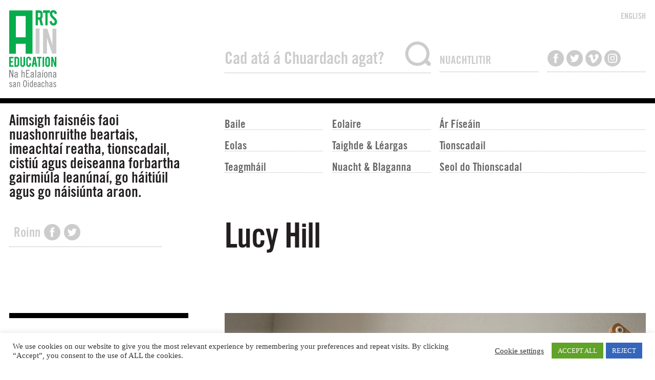

--- FILE ---
content_type: text/html; charset=UTF-8
request_url: https://artsineducation.ie/ga/profiles/lucy-hill/
body_size: 8224
content:
<!DOCTYPE html>
<html><head>
<!-- Google Tag Manager -->
<script>(function(w,d,s,l,i){w[l]=w[l]||[];w[l].push({'gtm.start':
new Date().getTime(),event:'gtm.js'});var f=d.getElementsByTagName(s)[0],
j=d.createElement(s),dl=l!='dataLayer'?'&l='+l:'';j.async=true;j.src=
'https://www.googletagmanager.com/gtm.js?id='+i+dl;f.parentNode.insertBefore(j,f);
})(window,document,'script','dataLayer','GTM-K2JDTVW');</script><!---->
<!-- End Google Tag Manager -->

<meta charset="utf-8" />
<meta name="viewport" content="width=device-width, initial-scale=1, maximum-scale=1"> 
<meta http-equiv="X-UA-Compatible" content="IE=edge">


<title>Lucy Hill | Profiles | Arts in Education</title>
<meta name="description" content="Lucy Hill completed an M.F.A at Winchester School of Arts in Barcelona having previously studied painting at Crawford College of Art in Cork. She has" />
<meta property="og:title" content="Lucy Hill - Arts in EducationArts in Education" />
<meta property="og:type" content="article" />
<meta property="og:url" content="https://artsineducation.ie/ga/profiles/lucy-hill/" />
<meta property="og:image" content="https://artsineducation.ie/wp-content/uploads/Lucy_Hill__paint_by_Alison_Laredo_31.jpg" />
 
    

<meta property="og:site_name" content="Arts in Education" />
<meta property="og:description" content="Lucy Hill completed an M.F.A at Winchester School of Arts in Barcelona having previously studied painting at Crawford College of Art in Cork. She has" />
    <link rel="shortcut icon" href="https://artsineducation.ie/wp-content/themes/aie2023/favicon1.png" type="image/png" />
<meta name='robots' content='index, follow, max-image-preview:large, max-snippet:-1, max-video-preview:-1' />

	<!-- This site is optimized with the Yoast SEO plugin v26.0 - https://yoast.com/wordpress/plugins/seo/ -->
	<link rel="canonical" href="https://artsineducation.ie/profiles/lucy-hill/" />
	<meta property="og:locale" content="en_US" />
	<meta property="og:type" content="article" />
	<meta property="og:title" content="Lucy Hill - Arts in Education" />
	<meta property="og:description" content="Lucy Hill completed an M.F.A at Winchester School of Arts in Barcelona having previously studied painting at Crawford College of Art in Cork. She has won several awards (George Campbell Memorial Award, Thomas Dammann Award), public art commissions (Wexford &amp; Mayo County Councils) and exhibited in solo and selected group shows (EV+A, Claremorris Open). She [&hellip;]" />
	<meta property="og:url" content="https://artsineducation.ie/profiles/lucy-hill/" />
	<meta property="og:site_name" content="Arts in Education" />
	<meta property="article:modified_time" content="2023-07-20T12:02:15+00:00" />
	<meta property="og:image" content="https://artsineducation.ie/wp-content/uploads/Lucy_Hill__paint_by_Alison_Laredo_31.jpg" />
	<meta property="og:image:width" content="788" />
	<meta property="og:image:height" content="498" />
	<meta property="og:image:type" content="image/jpeg" />
	<meta name="twitter:card" content="summary_large_image" />
	<meta name="twitter:label1" content="Est. reading time" />
	<meta name="twitter:data1" content="1 minute" />
	<!-- / Yoast SEO plugin. -->


<style id='wp-img-auto-sizes-contain-inline-css' type='text/css'>
img:is([sizes=auto i],[sizes^="auto," i]){contain-intrinsic-size:3000px 1500px}
/*# sourceURL=wp-img-auto-sizes-contain-inline-css */
</style>
<link rel='stylesheet' id='cookie-law-info-css' href='https://artsineducation.ie/wp-content/plugins/cookie-law-info/legacy/public/css/cookie-law-info-public.css?ver=3.3.9.1' type='text/css' media='all' />
<link rel='stylesheet' id='cookie-law-info-gdpr-css' href='https://artsineducation.ie/wp-content/plugins/cookie-law-info/legacy/public/css/cookie-law-info-gdpr.css?ver=3.3.9.1' type='text/css' media='all' />
<link rel='stylesheet' id='wpgeo-css' href='https://artsineducation.ie/wp-content/plugins/wp-geo/css/wp-geo.css?ver=3.5.1' type='text/css' media='all' />
<link rel='stylesheet' id='var-css' href='https://artsineducation.ie/wp-content/themes/aie2023/css/var.css?ver=6.9' type='text/css' media='screen' />
<link rel='stylesheet' id='aie2-css' href='https://artsineducation.ie/wp-content/themes/aie2023/css/aie2.css?ver=6.9' type='text/css' media='screen' />
<link rel='stylesheet' id='new-css' href='https://artsineducation.ie/wp-content/themes/aie2023/css/new.css?ver=6.9' type='text/css' media='screen' />
<link rel='stylesheet' id='post-css' href='https://artsineducation.ie/wp-content/themes/aie2023/css/post.css?ver=6.9' type='text/css' media='screen' />
<link rel='stylesheet' id='home_2022-css' href='https://artsineducation.ie/wp-content/themes/aie2023/css/home_2022.css?ver=6.9' type='text/css' media='screen' />
<link rel='stylesheet' id='projects_2022-css' href='https://artsineducation.ie/wp-content/themes/aie2023/css/projects_2022.css?ver=6.9' type='text/css' media='screen' />
<link rel='stylesheet' id='watch_2022-css' href='https://artsineducation.ie/wp-content/themes/aie2023/css/watch_2022.css?ver=6.9' type='text/css' media='screen' />
<link rel='stylesheet' id='news2022-css' href='https://artsineducation.ie/wp-content/themes/aie2023/css/news2022.css?ver=6.9' type='text/css' media='screen' />
<link rel='stylesheet' id='pagination-css' href='https://artsineducation.ie/wp-content/themes/aie2023/css/pagination.css?ver=6.9' type='text/css' media='screen' />
<link rel='stylesheet' id='resources2022-css' href='https://artsineducation.ie/wp-content/themes/aie2023/css/resources2022.css?ver=6.9' type='text/css' media='screen' />
<script type="text/javascript" src="https://artsineducation.ie/wp-content/themes/aie2023/js/jquery-latest.min.js?ver=3.6.0" id="jquery-js"></script>
<script type="text/javascript" id="cookie-law-info-js-extra">
/* <![CDATA[ */
var Cli_Data = {"nn_cookie_ids":[],"cookielist":[],"non_necessary_cookies":[],"ccpaEnabled":"","ccpaRegionBased":"","ccpaBarEnabled":"","strictlyEnabled":["necessary","obligatoire"],"ccpaType":"gdpr","js_blocking":"1","custom_integration":"","triggerDomRefresh":"","secure_cookies":""};
var cli_cookiebar_settings = {"animate_speed_hide":"500","animate_speed_show":"500","background":"#FFF","border":"#b1a6a6c2","border_on":"","button_1_button_colour":"#61a229","button_1_button_hover":"#4e8221","button_1_link_colour":"#fff","button_1_as_button":"1","button_1_new_win":"","button_2_button_colour":"#333","button_2_button_hover":"#292929","button_2_link_colour":"#444","button_2_as_button":"","button_2_hidebar":"","button_3_button_colour":"#3566bb","button_3_button_hover":"#2a5296","button_3_link_colour":"#fff","button_3_as_button":"1","button_3_new_win":"","button_4_button_colour":"#000","button_4_button_hover":"#000000","button_4_link_colour":"#333333","button_4_as_button":"","button_7_button_colour":"#61a229","button_7_button_hover":"#4e8221","button_7_link_colour":"#fff","button_7_as_button":"1","button_7_new_win":"","font_family":"inherit","header_fix":"","notify_animate_hide":"1","notify_animate_show":"","notify_div_id":"#cookie-law-info-bar","notify_position_horizontal":"right","notify_position_vertical":"bottom","scroll_close":"","scroll_close_reload":"","accept_close_reload":"","reject_close_reload":"","showagain_tab":"","showagain_background":"#fff","showagain_border":"#000","showagain_div_id":"#cookie-law-info-again","showagain_x_position":"100px","text":"#333333","show_once_yn":"","show_once":"10000","logging_on":"","as_popup":"","popup_overlay":"1","bar_heading_text":"","cookie_bar_as":"banner","popup_showagain_position":"bottom-right","widget_position":"left"};
var log_object = {"ajax_url":"https://artsineducation.ie/wp-admin/admin-ajax.php"};
//# sourceURL=cookie-law-info-js-extra
/* ]]> */
</script>
<script type="text/javascript" src="https://artsineducation.ie/wp-content/plugins/cookie-law-info/legacy/public/js/cookie-law-info-public.js?ver=3.3.9.1" id="cookie-law-info-js"></script>

			<script type="text/javascript">
			//<![CDATA[

			// WP Geo default settings
			var wpgeo_w = '100%';
			var wpgeo_h = '300px';
			var wpgeo_type = 'G_NORMAL_MAP';
			var wpgeo_zoom = 5;
			var wpgeo_controls = 'GLargeMapControl3D';
			var wpgeo_controltypes = 'G_NORMAL_MAP,G_SATELLITE_MAP,G_HYBRID_MAP,G_PHYSICAL_MAP';
			var wpgeo_scale = 'N';
			var wpgeo_overview = 'N';

			//]]>
			</script>
			    
<!-- Global site tag (gtag.js) - Google Analytics -->
<script async src="https://www.googletagmanager.com/gtag/js?id=G-KJ731CCZD1"></script>
<script>
  window.dataLayer = window.dataLayer || [];
  function gtag(){dataLayer.push(arguments);}
  gtag('js', new Date());

  gtag('config', 'G-KJ731CCZD1');
</script>
 <link rel='stylesheet' id='cookie-law-info-table-css' href='https://artsineducation.ie/wp-content/plugins/cookie-law-info/legacy/public/css/cookie-law-info-table.css?ver=3.3.9.1' type='text/css' media='all' />
</head>
  
 
<body id="ga" class="wp-singular profiles-template-default single single-profiles postid-8282 wp-theme-aie2023 profiles">
<!-- Google Tag Manager (noscript) -->
<noscript><iframe src="https://www.googletagmanager.com/ns.html?id=GTM-K2JDTVW"
height="0" width="0" style="display:none;visibility:hidden"></iframe></noscript>
<!-- End Google Tag Manager (noscript) -->
<script type="text/javascript">
    $('body').addClass("hasjs");
</script>



<header id="masthead"> 
<div class="wrapper" id="top">

<p id="logo"><a href="https://artsineducation.ie/" rel="home">Arts in Education</a></p>

<p id="translate">
<a href="https://artsineducation.ie/en/profiles/lucy-hill">ENGLISH</a>
</p>




<div id="searchbox">            
 <form role="search" method="get"  id="searchform" action="https://artsineducation.ie/ga/search/">
  <input type="text" name="s" id="s" value="Cad atá á Chuardach agat?" onfocus="if(this.value==this.defaultValue)this.value='';" onblur="if(this.value=='')this.value=this.defaultValue;" />
   
  <input type="submit" name="searchsubmit" id="searchsubmit" value="Search" />
</form> 
    
</div>

<div id="mailchimp">
<!--<h3>Join our mailing list</h3>--> 
<h3>NUACHTLITIR</h3>
<!-- Begin MailChimp Signup Form -->
<div id="mc_embed_signup">

<form action="//artsineducation.us10.list-manage.com/subscribe/post?u=1b1c90ca204982fbb43314c96&amp;id=761e2fc07a" method="post" id="mc-embedded-subscribe-form" name="mc-embedded-subscribe-form" class="validate" target="_blank">

<!--<p><span class="asterisk">*</span> indicates required</p> -->
<p>
<label for="MERGE1">First Name  <span class="asterisk">*</span></label>
	<input type="text" value="First Name *" name="MERGE1" class="required" id="MERGE1" onFocus="if(this.value==this.defaultValue)this.value='';" onBlur="if(this.value=='')this.value=this.defaultValue;">
</p><p>
	<label for="MERGE2">Last Name  <span class="asterisk">*</span>
</label>
	<input type="text" value="Last Name *" name="MERGE2" class="required" id="MERGE2" onFocus="if(this.value==this.defaultValue)this.value='';" onBlur="if(this.value=='')this.value=this.defaultValue;">
</p><p>
	<label for="MERGE0">Email Address  <span class="asterisk">*</span>
</label>
	<input type="email" value="Email Address *" name="MERGE0" class="required email" id="MERGE0" onFocus="if(this.value==this.defaultValue)this.value='';" onBlur="if(this.value=='')this.value=this.defaultValue;">
</p><p>
<input type="submit" value="Subscribe" name="subscribe" id="mc-embedded-subscribe" class="button"></p>
	<div id="mce-responses" class="clear">
		<div class="response" id="mce-error-response" style="display:none"></div>
		<div class="response" id="mce-success-response" style="display:none"></div>
	</div>
  
</form>
</div>

<!--End mc_embed_signup-->
</div>


<ul id="social">
<li class="facebook"><a href="https://www.facebook.com/AiEPortal" target="_blank">Like us on Facebook</a></li>
<li class="twitter"><a href="https://twitter.com/ArtsEdPortal_ie" target="_blank">Follow us on Twitter</a></li>
<li class="vimeo"><a href="https://vimeo.com/aieportal" target="_blank">Watch us on Vimeo</a></li>
<li class="instagram"><a href="https://www.instagram.com/artsedportal_ie/" target="_blank">Follow us on Instagram</a></li>
</ul>
<br class="clear" />
</div>
<hr />
</header>

<div class="wrapper">


<div id="mainnav"><nav>
<ul>
<li id="home"><a href="https://artsineducation.ie/ga/home/">Baile</a></li>
<li id="about"><a href="https://artsineducation.ie/ga/about/">Eolas</a></li>
<li id="contact"><a href="https://artsineducation.ie/ga/contact/">Teagmháil</a></li>
</ul>
<ul>

<li id="directory"><a href="https://artsineducation.ie/ga/directory/">Eolaire</a></li>

<li id="resources"><a href="https://artsineducation.ie/ga/research-insight/">Taighde & Léargas</a></li>
<li id="news"><a href="https://artsineducation.ie/ga/news/">Nuacht & Blaganna</a></li>
</ul>
<ul class="wide">
    <!--<li id="wlr"><a href="/watch-listen-read"></a></li>-->
    <li id="wlr"><a href="https://artsineducation.ie/ga/our-videos/">Ár Físeáin</a></li>
<li id="projects"><a href="https://artsineducation.ie/ga/projects/">Tionscadail</a></li>

<li id="submit"><a href="https://artsineducation.ie/ga/submit/">
Seol do Thionscadal </a></li>
</ul>
</nav></div>



 

<div id="introbox">
<p>Aimsigh faisnéis faoi nuashonruithe beartais, imeachtaí reatha, tionscadail, cistiú agus deiseanna forbartha gairmiúla leanúnaí, go háitiúil agus go náisiúnta araon.</p>
</div>
<br class="clear" />
</div>
</header>


<section id="content">

<div class="wrapper">


 
 
 
 
<header id="projheader">
<p class="share">
<strong>Roinn</strong>
<span class="facebook"><a href="https://www.facebook.com/sharer/sharer.php?u=https%3A%2F%2Fartsineducation.ie%2Fga%2Fprofiles%2Flucy-hill%2F">Share on Facebook</a></span>
<span class="twitter"><a href="http://twitter.com/share?text=&url=https%3A%2F%2Fartsineducation.ie%2Fga%2Fprofiles%2Flucy-hill%2F&via=ArtsEdPortal_ie">Share on Twitter</a></span>
</p>
<h1>Lucy Hill</h1>
<br class="clear" />
</header>

<section id="projectmain">


<div id="mainimage"><div><img width="788" height="452" src="https://artsineducation.ie/wp-content/uploads/Lucy_Hill__paint_by_Alison_Laredo_31-788x452.jpg" class="attachment-image_924_452 size-image_924_452 wp-post-image" alt="" decoding="async" fetchpriority="high" /></div></div>
<div id="maincaption"><p></p></div>
<div id="maincontent">
<div>
<p><i><span style="font-weight: 400;">Chríochnaigh </span></i><a href="http://www.lucyhill.ie/"><i><span style="font-weight: 400;">Lucy Hill</span></i></a><span style="font-weight: 400;"> </span><i><span style="font-weight: 400;">M.F.A ag Winchester School of Arts in Barcelona tar éis di staidéar a dhéanamh ar phéintéireacht i gColáiste Ealaíne Crawford i gCorcaigh. Tá roinnt dámhachtainí buaite aici (Dámhachtain Cuimhneacháin George Campbell, Dámhachtain Thomas Dammann), coimisiúin ealaíne poiblí (Comhairlí Contae Loch Garman &amp; Mhaigh Eo) agus taispeánadh a saothar i seónna aonair agus grúpa roghnaithe (EV+A, Taispeántas Oscailte Chlár Chlainne Mhuiris). Tá sí ag obair le páistí trí réimse leathan tionscadal agus eagraíochtaí le cúig bliana déag anuas. Tá sí sa dara bliain dá PhD bunaithe ar chleachtas i gColáiste Náisiúnta Ealaíne &amp; Deartha, ag déanamh taighde ar rannpháirtíocht ábhair sa luath-óige.</span></i></p>
<p><i><span style="font-weight: 400;">Íomhá: Scrúdaíonn an t-ealaíontóir Lucy Hill Death Jars, cuid dá taispeántas ealaíne idirghníomhach do pháistí 'paint' in Ionad Ealaíon Halla an Línéadaigh, Caisleán an Bharraigh. Grianghraf Alison Laredo</span></i></p>
<p><br style="font-weight: 400;" /><br style="font-weight: 400;" /></p>
</div>
</div>

</section> 


<section id="projectmeta">
<section id="postmeta">
<div id="projectinfo">




</div>
</section>

</section> 

<br class="clear" />







<br class="clear" />

<hr />
</div>
</section>


 
<footer id="footer">
<div class="wrapper">

 
<div class="third">
<section><div>

<p id="flogo"><a href="/">Arts in Education</a></p>

<ul id="footer-social">
<li class="twitter"><a href="https://twitter.com/ArtsEdPortal_ie" target="_blank"><span>ArtsEdPortal_ie</span></a></li><li class="facebook"><a href="https://www.facebook.com/AiEPortal" target="_blank"><span>AiEPortal</span></a></li><li class="vimeo"><a href="https://vimeo.com/aieportal" target="_blank"><span>aieportal</span></a></li><li class="instagram"><a href="https://www.instagram.com/artsedportal_ie/" target="_blank"><span>artsedportal_ie</span></a></li></ul><br class="clear" />
</div>
</section>
</div>

<div id="depts" class="third">
<section><div>
<!--<p id="education" class="support"><a href="http://www.education.ie/">Department of Education and Skills</a></p>
<p id="arts" class="support"><a href="http://www.ahg.gov.ie/">Department of Arts, Heritage and the Gaeltacht</a></p>-->
<p id="creative" class="support"><a href="https://www.creativeireland.gov.ie/">Creative Ireland Programme</a></p><p id="gov" class="support"><a href="http://www.gov.ie/">Government of Ireland</a></p>
</div>
</section>
</div>

<div id="address" class="third">
<section><div>

        <p><a href="/ga/privacy-policy/">Beartas Príobháideachais</a></p>
<p>Chun teagmháil a dhéanamh, cuir ríomhphost chugainn ag:<br />
<a href="mailto:editor@artsineducation.ie">editor@artsineducation.ie</a></p>
</div>
</section>
</div>
 

<br class="clear" />

<p id="designedby"><a href="http://newgraphic.ie/">Design by New Graphic</a></p>
</div>
</footer>



<script type="speculationrules">
{"prefetch":[{"source":"document","where":{"and":[{"href_matches":"/*"},{"not":{"href_matches":["/wp-*.php","/wp-admin/*","/wp-content/uploads/*","/wp-content/*","/wp-content/plugins/*","/wp-content/themes/aie2023/*","/*\\?(.+)"]}},{"not":{"selector_matches":"a[rel~=\"nofollow\"]"}},{"not":{"selector_matches":".no-prefetch, .no-prefetch a"}}]},"eagerness":"conservative"}]}
</script>
<!--googleoff: all--><div id="cookie-law-info-bar" data-nosnippet="true"><span><div class="cli-bar-container cli-style-v2"><div class="cli-bar-message">We use cookies on our website to give you the most relevant experience by remembering your preferences and repeat visits. By clicking “Accept”, you consent to the use of ALL the cookies.</div><div class="cli-bar-btn_container"><a role='button' class="cli_settings_button" style="margin:0px 10px 0px 5px">Cookie settings</a><a id="wt-cli-accept-all-btn" role='button' data-cli_action="accept_all" class="wt-cli-element medium cli-plugin-button wt-cli-accept-all-btn cookie_action_close_header cli_action_button">ACCEPT ALL</a> <a role='button' id="cookie_action_close_header_reject" class="medium cli-plugin-button cli-plugin-main-button cookie_action_close_header_reject cli_action_button wt-cli-reject-btn" data-cli_action="reject">REJECT</a></div></div></span></div><div id="cookie-law-info-again" data-nosnippet="true"><span id="cookie_hdr_showagain">Manage consent</span></div><div class="cli-modal" data-nosnippet="true" id="cliSettingsPopup" tabindex="-1" role="dialog" aria-labelledby="cliSettingsPopup" aria-hidden="true">
  <div class="cli-modal-dialog" role="document">
	<div class="cli-modal-content cli-bar-popup">
		  <button type="button" class="cli-modal-close" id="cliModalClose">
			<svg class="" viewBox="0 0 24 24"><path d="M19 6.41l-1.41-1.41-5.59 5.59-5.59-5.59-1.41 1.41 5.59 5.59-5.59 5.59 1.41 1.41 5.59-5.59 5.59 5.59 1.41-1.41-5.59-5.59z"></path><path d="M0 0h24v24h-24z" fill="none"></path></svg>
			<span class="wt-cli-sr-only">Close</span>
		  </button>
		  <div class="cli-modal-body">
			<div class="cli-container-fluid cli-tab-container">
	<div class="cli-row">
		<div class="cli-col-12 cli-align-items-stretch cli-px-0">
			<div class="cli-privacy-overview">
				<h4>Privacy Overview</h4>				<div class="cli-privacy-content">
					<div class="cli-privacy-content-text">This website uses cookies to improve your experience while you navigate through the website. Out of these, the cookies that are categorized as necessary are stored on your browser as they are essential for the working of basic functionalities of the website. We also use third-party cookies that help us analyze and understand how you use this website. These cookies will be stored in your browser only with your consent. You also have the option to opt-out of these cookies. But opting out of some of these cookies may affect your browsing experience.</div>
				</div>
				<a class="cli-privacy-readmore" aria-label="Show more" role="button" data-readmore-text="Show more" data-readless-text="Show less"></a>			</div>
		</div>
		<div class="cli-col-12 cli-align-items-stretch cli-px-0 cli-tab-section-container">
												<div class="cli-tab-section">
						<div class="cli-tab-header">
							<a role="button" tabindex="0" class="cli-nav-link cli-settings-mobile" data-target="necessary" data-toggle="cli-toggle-tab">
								Necessary							</a>
															<div class="wt-cli-necessary-checkbox">
									<input type="checkbox" class="cli-user-preference-checkbox"  id="wt-cli-checkbox-necessary" data-id="checkbox-necessary" checked="checked"  />
									<label class="form-check-label" for="wt-cli-checkbox-necessary">Necessary</label>
								</div>
								<span class="cli-necessary-caption">Always Enabled</span>
													</div>
						<div class="cli-tab-content">
							<div class="cli-tab-pane cli-fade" data-id="necessary">
								<div class="wt-cli-cookie-description">
									Necessary cookies are absolutely essential for the website to function properly. These cookies ensure basic functionalities and security features of the website, anonymously.
<table class="cookielawinfo-row-cat-table cookielawinfo-winter"><thead><tr><th class="cookielawinfo-column-1">Cookie</th><th class="cookielawinfo-column-3">Duration</th><th class="cookielawinfo-column-4">Gaeilge</th></tr></thead><tbody><tr class="cookielawinfo-row"><td class="cookielawinfo-column-1">cookielawinfo-checbox-analytics</td><td class="cookielawinfo-column-3">11 months</td><td class="cookielawinfo-column-4">This cookie is set by GDPR Cookie Consent plugin. The cookie is used to store the user consent for the cookies in the category "Analytics".</td></tr><tr class="cookielawinfo-row"><td class="cookielawinfo-column-1">cookielawinfo-checbox-functional</td><td class="cookielawinfo-column-3">11 months</td><td class="cookielawinfo-column-4">The cookie is set by GDPR cookie consent to record the user consent for the cookies in the category "Functional".</td></tr><tr class="cookielawinfo-row"><td class="cookielawinfo-column-1">cookielawinfo-checbox-others</td><td class="cookielawinfo-column-3">11 months</td><td class="cookielawinfo-column-4">This cookie is set by GDPR Cookie Consent plugin. The cookie is used to store the user consent for the cookies in the category "Other.</td></tr><tr class="cookielawinfo-row"><td class="cookielawinfo-column-1">cookielawinfo-checkbox-necessary</td><td class="cookielawinfo-column-3">11 months</td><td class="cookielawinfo-column-4">This cookie is set by GDPR Cookie Consent plugin. The cookies is used to store the user consent for the cookies in the category "Necessary".</td></tr><tr class="cookielawinfo-row"><td class="cookielawinfo-column-1">cookielawinfo-checkbox-performance</td><td class="cookielawinfo-column-3">11 months</td><td class="cookielawinfo-column-4">This cookie is set by GDPR Cookie Consent plugin. The cookie is used to store the user consent for the cookies in the category "Performance".</td></tr><tr class="cookielawinfo-row"><td class="cookielawinfo-column-1">viewed_cookie_policy</td><td class="cookielawinfo-column-3">11 months</td><td class="cookielawinfo-column-4">The cookie is set by the GDPR Cookie Consent plugin and is used to store whether or not user has consented to the use of cookies. It does not store any personal data.</td></tr></tbody></table>								</div>
							</div>
						</div>
					</div>
																	<div class="cli-tab-section">
						<div class="cli-tab-header">
							<a role="button" tabindex="0" class="cli-nav-link cli-settings-mobile" data-target="functional" data-toggle="cli-toggle-tab">
								Functional							</a>
															<div class="cli-switch">
									<input type="checkbox" id="wt-cli-checkbox-functional" class="cli-user-preference-checkbox"  data-id="checkbox-functional" />
									<label for="wt-cli-checkbox-functional" class="cli-slider" data-cli-enable="Enabled" data-cli-disable="Disabled"><span class="wt-cli-sr-only">Functional</span></label>
								</div>
													</div>
						<div class="cli-tab-content">
							<div class="cli-tab-pane cli-fade" data-id="functional">
								<div class="wt-cli-cookie-description">
									Functional cookies help to perform certain functionalities like sharing the content of the website on social media platforms, collect feedbacks, and other third-party features.
								</div>
							</div>
						</div>
					</div>
																	<div class="cli-tab-section">
						<div class="cli-tab-header">
							<a role="button" tabindex="0" class="cli-nav-link cli-settings-mobile" data-target="performance" data-toggle="cli-toggle-tab">
								Performance							</a>
															<div class="cli-switch">
									<input type="checkbox" id="wt-cli-checkbox-performance" class="cli-user-preference-checkbox"  data-id="checkbox-performance" />
									<label for="wt-cli-checkbox-performance" class="cli-slider" data-cli-enable="Enabled" data-cli-disable="Disabled"><span class="wt-cli-sr-only">Performance</span></label>
								</div>
													</div>
						<div class="cli-tab-content">
							<div class="cli-tab-pane cli-fade" data-id="performance">
								<div class="wt-cli-cookie-description">
									Performance cookies are used to understand and analyze the key performance indexes of the website which helps in delivering a better user experience for the visitors.
								</div>
							</div>
						</div>
					</div>
																	<div class="cli-tab-section">
						<div class="cli-tab-header">
							<a role="button" tabindex="0" class="cli-nav-link cli-settings-mobile" data-target="analytics" data-toggle="cli-toggle-tab">
								Analytics							</a>
															<div class="cli-switch">
									<input type="checkbox" id="wt-cli-checkbox-analytics" class="cli-user-preference-checkbox"  data-id="checkbox-analytics" />
									<label for="wt-cli-checkbox-analytics" class="cli-slider" data-cli-enable="Enabled" data-cli-disable="Disabled"><span class="wt-cli-sr-only">Analytics</span></label>
								</div>
													</div>
						<div class="cli-tab-content">
							<div class="cli-tab-pane cli-fade" data-id="analytics">
								<div class="wt-cli-cookie-description">
									Analytical cookies are used to understand how visitors interact with the website. These cookies help provide information on metrics the number of visitors, bounce rate, traffic source, etc.
								</div>
							</div>
						</div>
					</div>
																	<div class="cli-tab-section">
						<div class="cli-tab-header">
							<a role="button" tabindex="0" class="cli-nav-link cli-settings-mobile" data-target="advertisement" data-toggle="cli-toggle-tab">
								Advertisement							</a>
															<div class="cli-switch">
									<input type="checkbox" id="wt-cli-checkbox-advertisement" class="cli-user-preference-checkbox"  data-id="checkbox-advertisement" />
									<label for="wt-cli-checkbox-advertisement" class="cli-slider" data-cli-enable="Enabled" data-cli-disable="Disabled"><span class="wt-cli-sr-only">Advertisement</span></label>
								</div>
													</div>
						<div class="cli-tab-content">
							<div class="cli-tab-pane cli-fade" data-id="advertisement">
								<div class="wt-cli-cookie-description">
									Advertisement cookies are used to provide visitors with relevant ads and marketing campaigns. These cookies track visitors across websites and collect information to provide customized ads.
								</div>
							</div>
						</div>
					</div>
																	<div class="cli-tab-section">
						<div class="cli-tab-header">
							<a role="button" tabindex="0" class="cli-nav-link cli-settings-mobile" data-target="others" data-toggle="cli-toggle-tab">
								Others							</a>
															<div class="cli-switch">
									<input type="checkbox" id="wt-cli-checkbox-others" class="cli-user-preference-checkbox"  data-id="checkbox-others" />
									<label for="wt-cli-checkbox-others" class="cli-slider" data-cli-enable="Enabled" data-cli-disable="Disabled"><span class="wt-cli-sr-only">Others</span></label>
								</div>
													</div>
						<div class="cli-tab-content">
							<div class="cli-tab-pane cli-fade" data-id="others">
								<div class="wt-cli-cookie-description">
									Other uncategorized cookies are those that are being analyzed and have not been classified into a category as yet.
								</div>
							</div>
						</div>
					</div>
										</div>
	</div>
</div>
		  </div>
		  <div class="cli-modal-footer">
			<div class="wt-cli-element cli-container-fluid cli-tab-container">
				<div class="cli-row">
					<div class="cli-col-12 cli-align-items-stretch cli-px-0">
						<div class="cli-tab-footer wt-cli-privacy-overview-actions">
						
															<a id="wt-cli-privacy-save-btn" role="button" tabindex="0" data-cli-action="accept" class="wt-cli-privacy-btn cli_setting_save_button wt-cli-privacy-accept-btn cli-btn">SAVE &amp; ACCEPT</a>
													</div>
						
					</div>
				</div>
			</div>
		</div>
	</div>
  </div>
</div>
<div class="cli-modal-backdrop cli-fade cli-settings-overlay"></div>
<div class="cli-modal-backdrop cli-fade cli-popupbar-overlay"></div>
<!--googleon: all--><script type="text/javascript" src="https://artsineducation.ie/wp-includes/js/dist/hooks.min.js?ver=dd5603f07f9220ed27f1" id="wp-hooks-js"></script>
<script type="text/javascript" src="https://artsineducation.ie/wp-includes/js/dist/i18n.min.js?ver=c26c3dc7bed366793375" id="wp-i18n-js"></script>
<script type="text/javascript" id="wp-i18n-js-after">
/* <![CDATA[ */
wp.i18n.setLocaleData( { 'text direction\u0004ltr': [ 'ltr' ] } );
//# sourceURL=wp-i18n-js-after
/* ]]> */
</script>
<script type="text/javascript" src="https://artsineducation.ie/wp-content/plugins/contact-form-7/includes/swv/js/index.js?ver=6.1.4" id="swv-js"></script>
<script type="text/javascript" id="contact-form-7-js-before">
/* <![CDATA[ */
var wpcf7 = {
    "api": {
        "root": "https:\/\/artsineducation.ie\/wp-json\/",
        "namespace": "contact-form-7\/v1"
    },
    "cached": 1
};
//# sourceURL=contact-form-7-js-before
/* ]]> */
</script>
<script type="text/javascript" src="https://artsineducation.ie/wp-content/plugins/contact-form-7/includes/js/index.js?ver=6.1.4" id="contact-form-7-js"></script>
<script type="text/javascript" src="https://artsineducation.ie/wp-content/themes/aie2023/js/jQuery-FontSpy.js?ver=1.1" id="cluster-js"></script>
<script type="text/javascript" src="https://artsineducation.ie/wp-content/themes/aie2023/js/libs.js?ver=1.1" id="libs-js"></script>
<script type="text/javascript" src="https://artsineducation.ie/wp-content/themes/aie2023/js/aie_2021.js?ver=1.1" id="aie_2021-js"></script>















</body>
</html>


--- FILE ---
content_type: text/css
request_url: https://artsineducation.ie/wp-content/themes/aie2023/css/aie2.css?ver=6.9
body_size: 12295
content:
/* RESET */
/* ----------------------------------------- */
*, html, body, div, dl, dt, dd, ul, ol, li, h1, h2, h3, h4, h5, h6, pre, form, label, fieldset, input, p, blockquote, th, td, object, button { margin:0; padding:0 }
table { border-collapse:collapse; border-spacing:0 }
fieldset, img { border:0 }
address, caption, cite, code, dfn, em, strong, th, var { font-style:normal; font-weight:normal }
ol, ul, li {list-style:none;}
caption, th { text-align:left }
h1, h2, h3, h4, h5, h6 { font-size:100%; font-weight:normal  }
q:before, q:after { content:''}

.clearfix:after {
     visibility: hidden;
     display: block;
     font-size: 0;
     content: " ";
     clear: both;
     height: 0;
     }
.clearfix { display: inline-block; }
/* start commented backslash hack \*/
* html .clearfix { height: 1%; }
.clearfix { display: block; }
/* close commented backslash hack */

/* Global reset-RESET */
/* The below restores some sensible defaults */
a img { border:none } /* Gets rid of IE's blue borders */

a:active, a:focus, button {outline: none; border:none; -moz-outline-style: none;} 

input[type=text], #scoilnetbox input, 
.submitbox .form p.submitting input.wpcf7-submit 
{ -webkit-appearance: none; border-radius: 0; }
/* =../fonts
-----------------------------------------------------------------------------*/

@font-face{font-family:'TGC';src:url('../fonts/TGC.eot'); src: local('☺︎'), url('../fonts/TGC.eot?#iefix') format('embedded-opentype'),
/*url('../fonts/TGC.woff2') format('woff2'),*/
url('../fonts/TGC.woff') format('woff'),  
       url('../fonts/TGC.ttf') format('truetype'),  
       url('../fonts/TGC.svg#svgFontName') format('svg');
font-weight:normal;font-style:normal; }

@font-face{font-family:'TGC';src:url('../fonts/TGBC1/TGBC.eot'); src: local('☺︎'), url('../fonts/TGBC1/TGBC.eot?#iefix') format('embedded-opentype'),
/*url('../fonts/TGBC1/TGBC.woff2') format('woff2'),*/
url('../fonts/TGBC1/TGBC.woff') format('woff'),  
       url('../fonts/TGBC1/TGBC.ttf')  format('truetype'),  
       url('../fonts/TGBC1/TGBC.svg#svgFontName') format('svg');
font-weight:bold;font-style:normal; }

@font-face{font-family:'fa';src:url('../fonts/fa-solid-900.eot'); src: local('☺︎'), url('../fonts/fa-solid-900.eot?#iefix') format('embedded-opentype'),
url('../fonts/fa-solid-900.woff2') format('woff2'), 
url('../fonts/fa-solid-900.woff') format('woff'),  
       url('../fonts/fa-solid-900.ttf')  format('truetype'),  
       url('../fonts/fa-solid-900.svg#svgFontName') format('svg');
font-weight:normal;font-style:normal; }

 
strong { font-weight:bold;}
em { font-style:italic; }

/* BASE */
/* ----------------------------------------- */
html {
   /*-webkit-text-size-adjust: none;     */
}
 
body { font-size:62.5%; line-height:1.4; color:#231F20;  
font-family: Georgia, serif; font-weight:normal; 
}

@media all and (min-width: 1501px) { 
body { font-size:62.5%; }

}

@media all and (min-width: 1201px) and (max-width: 1500px) { 
body { font-size:56.25%; }
}
@media all and (min-width: 501px) and (max-width: 1200px) { 
body { font-size:50%; }
}
@media all and (max-width: 500px) { 
body { font-size:62.5%; }

}



h1, h2, h3, h4, h5, h6, #mainmenu, #singleheading
{ font-family: TGC, sans-serif; line-height:1; font-weight:bold;   }

h1 a, h2 a, h3 a, h4 a, h5 a, h6 a { }  
 
h1 {font-size:3em; margin: 0 0 0.45em 0;  font-weight:600;  } /*.bio h1 {margin: 0 0 2em 0;}*/  
h2 {font-size: 3em; margin: 0 0 2em 0;  margin: 0 0 0.45em 0; font-weight:600;} 
h3 {font-size: 2.4em; margin: 0 0 0.5em 0;  } 
h4 {font-size: 2em;margin: 0 0 0.5em 0;  }


@media all and (max-width: 850px) { 

h1  {  margin: 0 0 0.75em 0; }  
h2 { margin: 0 0 0.75em 0; }
h3 { margin: 0 0 0.5em 0;  } 
h4 { margin: 0 0 0.5em 0;  }


}

.more-link {display:block; margin-top:10px; }

.pageheading { position:absolute; top:-9999em;}

p, li, td {  margin-bottom:0.3em; font-size:1.8em; line-height:1.3 } #masthead li {margin-bottom:0;}li li{font-size:1em;}
p {line-height:1.4;}
td p {font-size:1em !important;}
p{margin-bottom:0.75em; }
#content ol, #content ul {margin-bottom:0.5em; }
a, p.more {text-decoration:none; color:#1caf4d;}  
#content a:hover, p.more:hover{ text-decoration:underline   }
/*p a, li a, h1 a, h2 a, h3 a, td a{color:#FFF;} */ 

#postcontent ul { margin-bottom: 1em; }
#postcontent ul li,
#maincontent ul li { margin-left:1em; list-style-type:disc; }

.hide {position:relative; top:-5px;}

.hidden {display:none;}
#content ul+h2 {margin-top:1em;}

/*abbr,acronym {border-bottom: 1px dotted #000;cursor: help;}*/
em {font-style: italic;}
del {text-decoration: line-through;}

caption {margin-bottom: .5em;text-align: center;}
sup {vertical-align: super;} sub {vertical-align: sub;}
/*button,input[type="checkbox"],input[type="radio"],input[type="reset"],input[type="submit"] {padding:1px;}
*/
section, article, header, footer, nav, aside, hgroup {display: block;}  

 
.current_page_item {color:#009966 !important;  }

.last {margin-right:0 !important;}


.clear {clear:both !important;}

/*#width { background:yellow; position:fixed; left:0; bottom:0; font:0.5em !important; z-index:99999;  }
#width p { font-size:10px !important; margin:0 !important;  }*/




hr.divider { clear:both; background: url(../images/dotted.gif) repeat-x left bottom; border:0; height:1px;}


/*@font-face{font-family:'icomoon';
src:url('../fonts/ico/icomoon.eot?bjv2gt');
src:url('../fonts/ico/icomoon.eot?#iefixbjv2gt') format('embedded-opentype'),
url('../fonts/ico/icomoon.woff?bjv2gt') format('woff'),
url('../fonts/ico/icomoon.ttf?bjv2gt') format('truetype'),
url('../fonts/ico/icomoon.svg?bjv2gt#icomoon') format('svg');font-weight:normal;font-style:normal}
[class^="icon-"], [class*=" icon-"]{font-family:'icomoon';speak:none;font-style:normal;font-weight:normal;font-variant:normal;text-transform:none;line-height:1;-webkit-font-smoothing:antialiased;-moz-osx-font-smoothing:grayscale}

.icon-social-FB:before{content:"\e670"}
.icon-social-twitter:before{content:"\e671"}
.icon-twitter3:before{content:"\e672"}
.icon-social-google:before{content:"\e673"}
.icon-social-insta:before{content:"\e674"}
.icon-linkedin:before{content:"\e675"}*/

#designedby { position:relative; top:-0.5em; font-size:1.4em; font-family:"Helvetica Neue", Helvetica, Arial, sans-serif; margin-bottom:1.5em;}
#designedby a { color:#000; }
#designedby a:hover { color:#1caf4d; } 
@media all and (max-width: 500px) { 
 #designedby {top:0.5em;}
}

 

/* LAYOUT */
/* ----------------------------------------- */
@media all and (min-width: 500px) { 
body { min-width:900px;  }
}
#skiptocontent {display:none;}
.aligncenter {display:block; margin:0 auto;}

.alignleft {float:left;}
.alignright {float:right;}
.wp-caption {padding:10px; margin:10px;} 
.clear {clear:both; height:1px; }
br.clear, hr.clear {display:block; height:1px; margin:0 0; border:none; }
.displaynone{display:none;} 

.wrapper { 
position:relative; /* min-width:937px;  */
margin:0 auto; padding:0 0 0 1.43266475644699%; /**/max-width:1436px; max-width:1396px;  max-width:1416px; 
/*background: url(../images/bg0.png);*/ background-repeat:repeat-y; background-size:100% auto; 
}

@media all and (min-width: 1436px) { 
.wrapper { padding:0 0 0 20px; }
}
@media all and (max-width: 1250px) and (min-width: 1150px) { 

}
@media all and (max-width: 500px) { 
.wrapper { 

padding:0 0 0 4%;

 max-width:100%; min-width:0;
 overflow:hidden;
}
}

@media only screen 
and (min-device-width : 768px) 
and (max-device-width : 1024px) 
and (orientation : portrait) { 
.wrapper { 
min-width:757px !important; }
 }

.sr_wrapper {  margin:0 1.4326647564469% 0 !important; max-width:1396px !important; }
#scoil {  margin:0 auto 0 !important; max-width:1436px !important; }

.padding  { padding:0 0 0 3.5%;}
#masthead {   height:auto; padding:20px 0 10px; top:0; left:0; width:100%; z-index:9999; }
#masthead hr { clear:both; border:none; height:0; border-bottom:10px solid #000; margin: 0 0 1em 0; }

.wrapper hr { clear:both; border:none; height:0; border-bottom:10px solid #000; margin:0 1.39275766016713% 2em 0; }

@media all and (max-width: 500px) { 
 #masthead {   }
 #masthead .wrapper { padding:0 4%;}
  #masthead hr { margin: 0 0 0 0; }
  .wrapper hr {   margin:0 4% 1em 0; }
}


#translate { position:absolute; top:0; right:1.41242937853107%; font-family:TGC,sans-serif; font-weight:bold; }
#translate a{ color:#CCC;} #translate a:hover{ color:#05AC4C;}
/*#logo {background-color:yellow; width:6.92090395480226%; background-image:url(../images/logo.svg); background-repeat:no-repeat; background-size:100% auto; height:0; padding-bottom:10.73446327683616%; text-indent:-9999px; }
*/
#logo { width:31.92090395480226%; margin:0 1.41242937853107% 20px 0;  float:left; }
#logo a {display:block; width:100%; background-image:url(../images/logo.png); background-repeat:no-repeat; background-size:auto 100%; height:152px; text-indent:-9999px; }

@media all and (max-width: 500px) { 
 #logo { width:30%; margin:0 5% 10px 0; } 
 #logo a { background-size:100% auto; height:0; padding-bottom:156%; }
 
 #translate { width:62%; float:left; position:static; margin:0 0 0em; letter-spacing:-1px; font-size:2em; }
}


#mailchimp { float:left; width:15.25423728813559%; margin-right:1.41242937853107%;  padding:18px 0 10px; padding:78px 0 10px; border-bottom:1px dotted #999; position:relative;z-index:999;  }

#mailchimp h3{  margin:0 0 0 0; font-size:2.4em !important; line-height:1; color:#CCC;  z-index:999999; word-spacing:-1px; white-space:nowrap; line-height:38px; height:32px; }

#mailchimp {  position:relative; }
div#mc_embed_signup { position:absolute; width:100%; top:100%; left:0; z-index:999; border-bottom:none; border-top:none; margin-top:1px;}
body.hasjs div#mc_embed_signup {display:none;}
div#mc_embed_signup p { font-size:1.4em; line-height:1 !important; margin:0 !important; color:#FFF }

div#mc_embed_signup input {color:#CCC !important; font-size:1.4em; width:98%; display:block; float:left; border:none; background:#FFF; margin:0 ;font-family: TGC, sans-serif !important; font-weight:bold; border:1px dotted #999; border-top:none; padding:0 0 3px 2%; line-height:2em; }   
div#mc_embed_signup label {display:none;}
div#mc_embed_signup input#mc-embedded-subscribe { clear:both; background: #CCC; border:none; color:#FFF !important; cursor:pointer;   text-transform:uppercase !important; width:101%; }
/*div#mc_embed_signup form.hidden { z-index:9999; background:#FFF; position:absolute; top:20px; right:35px; width:226px; padding:5px 0 5px  }
*/
div#mc_embed_signup #mcclose { position:absolute; top:-15px; right:-15px; width:30px; height:30px; display:block; }


@media all and (max-width: 500px) { 

div#mc_embed_signup #mcclose {display:none !important;}

#mailchimp { width:62%; padding:0; margin-bottom:1em; }
#mailchimp h3{ font-size:2em !important; letter-spacing:-1px;}

div#mc_embed_signup { position:static; margin-top:2px; border-top:1px dotted #999; border-bottom:none; }

}

#social { float:left; width:15.25423728813559%; margin-right:1.41242937853107%; padding:18px 0 10px; padding:78px 0 10px; border-bottom:1px dotted #999; }

ul#social li {line-height:32px; width:32px; height:32px; font-size:1em; float:left; margin:0 10px 0 0 !important;  margin:0 5px 0 0 !important; }
ul#social li a { display:block; height:32px; text-indent:-9999px; border:0 !important; background-repeat:no-repeat; border-radius:50%; background-color:#CCC; background-size: 32px 32px !important; }
@media screen and (-webkit-min-device-pixel-ratio: 2), screen and (max--moz-device-pixel-ratio: 2) {
ul#social li a  { background-size: 32px 32px !important;}
}
.instagram a {background-image: url(../images/instagram.svg); }
.facebook a {background-image: url(../images/facebook.svg);  }
.twitter a {background-image: url(../images/twitter.svg);  }
.vimeo a {background-image: url(../images/vimeo.png);  }

.instagram a:hover {background-color: #3f729b !important; }



.instagram a:hover {background:url(../images/instagram.svg),linear-gradient(45deg, rgba(255,211,116,1) 0%, rgba(255,211,116,1) 12%, rgba(240,103,59,1) 34%, rgba(236,73,76,1) 55%, rgba(196,49,137,1) 75%, rgba(128,67,197,1) 91%, rgba(128,67,197,1) 110%) !important;  }
.facebook a:hover {background-color: #3b5998 !important;  }
.twitter a:hover {background-color: #55acee !important;  }
.vimeo a:hover{background-color: #1ab7ea !important;  }
@media all and (max-width: 500px) { 

#social { width:62%; padding:0; border:none; margin-bottom:10px; float:right; }

 

}


#searchbox { float:left;  
 width:31.92090395480226%; float:left; margin-right:1.41242937853107%; border-bottom:1px dotted #999;  padding-top:8px; padding-top:68px; padding-bottom:2px;  }

#searchform { position: relative;
 margin:0; margin:0 50px 0 0;}
 #searchform section { }
#searchform * { border:none !important; outline:none !important;}
#searchform input {color:#CCC !important; font-family: TGC, sans-serif !important; font-weight:bold; display:block; }
#searchform input#s {  padding:0; font-size:3.6em; height:52px; line-height:52px; margin:0 0 0 0;
float:left; display:block; width:100%; }
#searchform input#searchsubmit {border-style: none; text-indent:-9999px; background: url(../images/search.svg) center top no-repeat; width:50px; cursor:pointer; height:50px; background-size:100% auto !important; background-position:right center; position:absolute; top:-8px; right:-50px; }

@media all and (max-width: 500px) { 

#searchbox { width:62%; padding-top:0; margin-bottom:0.5em; }


#searchform { position: relative;
 margin:0; margin:0 44px 0 0;}
 #searchform section { }
#searchform * { }
#searchform input { letter-spacing:-1px; }
#searchform input#s {  font-size:2em; height:44px; line-height:48px;   }
#searchform input#searchsubmit {  width:40px; height:40px; position:absolute; top:0px; right:-44px; }


}

#mainnav {   width:66.66666666666667%; float:right;}
#mainnav ul { width:22.88135593220339%; margin:0 2.11864406779661% 1em 0; float:left;}
#mainnav ul.wide {width: 47.88135593220339%;}

#mainnav ul li { border-bottom:1px dotted #b2b2b2;
    line-height:1.5 !important;
    font-family:TGC, sans-serif;
    font-weight:bold;

    /*text-transform:uppercase;*/

    font-size:2.4em; margin-bottom:0.4em;}

#mainnav ul li a {  display:block; color:#666666; height:1.5em; line-height:2; word-wrap:none; white-space:nowrap;}
#mainnav ul li a:hover { color:#000; color:#FFF !important; background:#1caf4d; }
#mainnav ul li.closed a:hover { color:#000; color:#FFF !important; background:#000 !important; }

#hamburger {position:absolute; top:-9999em; left:-9999em;}


@media all and (max-width: 500px) { 
#mainnav {   width:100%; float:none; }
#mainnav ul { width:46%; margin:0 4% 0 0; } 
#mainnav ul.wide {width: 96%;}
#mainnav ul li {font-size:2em; }

#hamburger { position:static !important; clear:both; width:96%; font-size:2em !important; text-align:center; line-height:1.4 !important; border-bottom:1px dotted #8A8C8E; margin:0 4% 10px 0 !important; color:#000; font-family:TGC,sans-serif; font-weight:bold; text-transform:uppercase; padding-bottom:0.5em; }
#hamburger span{ padding-left:30px; background:url(../images/hamburger.png) no-repeat left center; background-size:25px auto !important;   }
}
body.directory #mainnav ul li#directory a, 
body.reading-room #mainnav ul li#reading-room a, 
body.resources #mainnav ul li#resources a,
body.home #mainnav ul li#home a,
body.news #mainnav ul li#news a,body.post #mainnav ul li#news a,
body.about #mainnav ul li#about a,
body.contact #mainnav ul li#contact a,
body.projects #mainnav ul li#projects a,
body.projects-partnerships #mainnav ul li#projects a,
body.watch-listen-read #mainnav ul li#wlr a,
body.submit #mainnav ul li#submit a
{color:#1caf4d;}


#introbox { width:31.92090395480226%; width:27.75423728813559%; float:left;  }
#introbox p { font-family:TGC, sans-serif; font-weight:bold; font-size:3.2em; line-height:1;  }
#introbox p a {color:#05AC4C; text-transform:uppercase; font-size:75%; }
#introbox p a:hover {color:#666; text-decoration:underline; }

body.hasjs #introbox { display:none;}

 
@media all and (max-width: 500px) { 
#introbox { width:96%; float:none; clear:both; padding-top:0.75em;   }
#introbox p { font-size:3em; line-height:1; margin: 0 0 0.25em;}
#introbox p br { display:none; }
body.single-post #introbox,
body.single-projects #introbox {display:none !important;}

}


.thingie { height:10px; float:left; margin:0 1.41242937853107% 1.41242937853107% 0;  }
.third { width:31.92090395480226%; }
.quarter { width:23.58757062146893%; } 
.half { width:48.58757062146893%; float:left; margin:0 1.41242937853107% 1.41242937853107% 0; }
.module { margin:0 1.41242937853107% 1.41242937853107% 0; float:left; position:relative; width:31.92090395480226%; color:#FFF;}
.module a {color:#FFF;}
.module section{height:0; padding-bottom:47.78761061946903%; }
.square section{padding-bottom:100%; }

.module div.block { width:100%; height:100%; background:#666666; position:absolute; top:0; left:0; }
.module div.padding { padding:0 4.42477876106195%; }

.module img { display:block; width:100%; height:auto; }
.module p.read { }



/*

#vid div.block{ background:#ff009a !important;}
#vid div.padding { padding:3% 4.42477876106195% 0; }
#vid .video { padding-bottom:56.25%; height:auto; width:100%; position:relative; }
#vid .video iframe{  width:100%; height:100%; position:absolute; top:0; left:0; }
#vid p {font-family:TGC, sans-serif;}
*/

/*


#featured { width:65.25423728813559%; }
#featured img {width:100%; height:auto;   }
#featured section {height:0; padding-bottom:48.91774891774892%;  }

#featured a.img { display:block; width:100%; height:100%; position:absolute; top:0; left:0;overflow:hidden !important; }

#featured div.hanger * { color:#FFF; }
#featured div.hanger {width:100%; padding-bottom:25.54112554112554%; height:0; position:absolute; top:100%; left:0; background:#1caf4d; color:#FFF; width:48.91774891774892%; }
 
#featured div.hanger section { height:auto; padding:4.42477876106195% 4.42477876106195% 0 4.42477876106195%; }
#featured div.hanger section p.excerpt{ font-style:italic;  }
#featured div.hanger h2 { clear:left; overflow:hidden; font-size:2.6em !important; margin-bottom:0.4em; line-height:1.2;}
#featured .post { background:#00ccff !important;}

#featured div.hanger .top-tail { position:absolute; top:-27px; left:5%; margin:0 !important; }
!*#featured div.hanger .top-tail img{ display:block; width:54px !important; height:27px !important; }*!

#featured:hover div.projects {background:#666 !important;}
#featured:hover div.post {background:#333 !important;}


#featured section h2#floaty {background:none !important;}
#featured section h2#floaty{position:absolute; top:0; left:0; }
#featured section h2#floaty { clear:left; text-transform:uppercase; overflow:hidden; line-height:0.2 !important; font-size:2.6em !important; margin-bottom:0.4em; !*border-left:14px solid #1caf4d;*! width:100%; }
#featured section h2#floaty span { background:#1caf4d; color:#FFF; display:block; float:left;  padding:1.2em 4.32900432900433% 1.2em 2.16450216450216%;position:relative; z-index:40;}


#latest a:hover,
#opportunity a:hover,
#featured a:hover { text-decoration:none;}


#latest { width:31.92090395480226%; }

#latest h2 { clear:left; text-transform:uppercase; overflow:hidden; line-height:1 !important; font-size:2.6em !important; margin-bottom:0.4em;}
#latest h2 a{ background:#00ccff; float:left; color:#FFF; padding:4% 8.8495575221239% 4% 4.42477876106195%; display:block; line-height:1 !important;  }

#latest h3 { line-height:1.2;}

#latest a {color:#FFF;}
#latest img { width:100%; height:auto; }
#latest div.block { width:100%; height:100%; background:#666666; position:absolute; top:0; left:0; }
#latest div.padding { padding:0 4.42477876106195%; }

.module p.readarticle { font-family:TGC, sans-serif; font-weight:bold; position:absolute; bottom:1%; }
@media all and (max-width: 500px) { 
.module p.readarticle {    position:static; bottom:1%; }
}

.module .moduletitle { clear:left; text-transform:uppercase; overflow:hidden; line-height:1 !important; font-size:2.6em !important; margin-bottom:0.4em;}
.module .moduletitle a{ background:#00ccff; float:left; color:#FFF; padding:4% 8.8495575221239% 4% 4.42477876106195%; display:block; line-height:1 !important;  }

#opportunity { margin-top: 16.66666666666667%;  }
#opportunity h3 { font-size:2.4em; line-height:1.2; }

#latest:hover div,
#opportunity:hover div { background:#0CF !important; }


#scoilnetbox h2 { text-indent:-9999px; background: url(../images/scoilnet.png) no-repeat left center; height:0; padding-bottom:10%; margin-top:4%; background-size:auto 100%; }

#scoilnetbox #snform {position:relative; height:52px; padding-right:50px; }
#scoilnetbox input { border:none !important; outline:none !important; }
#scoilnetbox input {color:#CCC !important; font-family: TGC, sans-serif !important; font-weight:bold; display:block; }
#scoilnetbox input.sr_inputtext {  padding:0; font-size:3.8em; height:52px; line-height:52px; margin:0 0 0 0;
float:left; display:block; width:100%; }
#scoilnetbox input.sr_submit {border-style: none; text-indent:-9999px; background: url(../images/search.svg) center top no-repeat; width:50px; cursor:pointer; height:50px; background-size:90% auto !important; background-position:right center; position:absolute; top:-2px; right:0; }
@media all and (min-width: 501px) and (max-width: 1100px) { 
#scoilnetbox input.sr_inputtext { font-size:2.4em; height:40px; line-height:40px; }
}
@media all and (max-width: 500px) { 
#scoilnetbox input.sr_inputtext { font-size:3em; }
}


#p2 section, #p2 section .block {background:#1caf4d !important;}
#p2 h2{position:absolute; top:0; left:0; }

#p2 h2 { clear:left; text-transform:uppercase; overflow:hidden; line-height:0.2 !important; font-size:2.6em !important; margin-bottom:0.4em; !*border-left:14px solid #1caf4d;*! width:100%; }
#p2 h2 a{ color:#FFF;  display:block; line-height:1 !important; width:100%;   }
#p2 h2 a span { background:#1caf4d; display:block; float:left;  padding:4% 8.8495575221239% 4% 4.42477876106195%;position:relative; z-index:40;}
#p2 h2 a span.secondrow {  top:-0.65em;  z-index:39; clear:left;}

#p2:hover img { opacity:0.6;}


@media all and (max-width: 500px) { 
#latest,
.module {width:96% !important; float:none !important; margin-bottom:4% !important;}
.module img {position:static !important;}

.module section,
.square section { height:auto !important; padding-bottom:0% !important; }

#latest div.block,
.module div.block { width:100%; height:auto; padding-bottom:0; background:#666666; position:relative;   }

.module div.padding { padding:4% !important;  }

#featured section,
#featured section,
#featured div.hanger section, 
#featured div.hanger {width:100%; position:relative; height:auto !important; padding-bottom:0 !important;}
#featured a.img { display:block; width:100%; height:auto; position:static;  overflow:auto !important; }

#featured div.hanger section { width:92% !important; height:auto; padding-bottom :1% !important; }
#opportunity { margin-top: 0 !important;  }

#featured section h2#floaty span {  padding:12px 20px 12px 12px !important; line-height:1; }

#directorybox,
#floater
{ display:none !important;  }

 #p2 h2 a span.secondrow {  top:-0.55em; }
}

*/

#directorybox h2 { clear:left; text-transform:uppercase; overflow:hidden; line-height:1 !important; font-size:2.6em !important; margin-bottom:0.4em; position:relative; z-index:10; }
#directorybox h2 a{ background:#1caf4d;  float:left; color:#FFF; padding:4% 8.8495575221239% 4% 4.42477876106195% ; display:block; line-height:1 !important;  }
#directorybox h2 a:hover { text-decoration:none;}
#directorybox img { position:absolute; top:0; left:0; z-index:9; }
 



#footer {font-family:TGC, sans-serif; }

#footer .third { width:31.92090395480226%; margin:0 1.41242937853107% 1% 0; float:left;border-top:1px dotted #999;  border-bottom:1px dotted #999; position: relative;  }
#footer .third section { height:0; padding-bottom:52.21238938053097%;  }
#footer .third section div {  padding-top:4.42477876106195%;  }
/*#address section div { padding-top:6% !important;   }*/

#flogo {margin:0 13.05309734513274% 0 0; width:26.10619469026549%; width:26.10619469026549%; float:left;  }
#flogo a {display:block; width:100%; height:0; padding-bottom:155.93220338983051%;  background-image:url(../images/logo2.png); background-repeat:no-repeat; background-size:auto 100%;text-indent:-9999px;  }

ul#footer-social { float:left;}
ul#footer-social li { line-height:32px; margin:0.2em 0;  font-size:2em; height:34px; line-height:39px; clear:both; }
ul#footer-social li a {color:#000;}
ul#footer-social li a { display:block; height:32px; width:32px; text-indent:-9999px; border:0 !important; background-repeat:no-repeat; border-radius:50%; background-color:#CCC; float:left; margin:0 0.4em 0 0; background-size: 32px 32px !important}
ul#footer-social li span {text-indent:0 !important; float:left; position:relative; left:38px; }
/*#footer-social li.instagram a span {background-image: url(../images/instagram.svg); }
#footer-social li.facebook a span {background-image: url(../images/facebook.svg);  }
#footer-social li.twitter a span  {background-image: url(../images/twitter.svg);  }*/

#footer p.support { margin:0 !important; }
#footer p.support a {  text-indent:-99999px; background-repeat:no-repeat; display:block; height:0; background-size:73.89380530973451% auto; }
#footer p#education a { background-image:url(../images/education.png); background-position:left 20%; padding-bottom:21.46017699115044%; } 
#footer p#education { border-bottom:1px dotted #999;margin-bottom:4.42477876106195%;  } 
#footer p#arts a { background-image:url(../images/culture.png); background-position:left center; padding-bottom:25.88495575221239%;   } 

#footer p#creative { border-bottom:1px dotted #999;margin-bottom:4.42477876106195% !important; padding-bottom:  4.42477876106195%; } 
#footer p#creative a { background-image:url(../images/ci_2023.png); background-position:left center; padding-bottom:21.46017699115044%; padding-bottom:65px; background-size:243px auto;    } 

#footer p#gov { /*border-bottom:1px dotted #999;*/margin-bottom:4.42477876106195% !important;  } 
#footer p#gov a { background-image:url(../images/gov.png); background-position:left center; padding-bottom:21.46017699115044%;  } 


@media all and (max-width: 500px) { 
 
#footer .third { width:96%; margin:0 4% 2% 0; border-top:none; }
#footer .third section { height:auto; padding-bottom:15px;   }

}


.refine { background-image:url(../images/whitetail.png); background-position:left bottom; background-size:auto 15px; background-repeat:no-repeat;
    background-color:var(--grey);
    float:left; margin:0 0.70621468926554% 15px 0; width:32.6271186440678%; padding-bottom:15px; }
.refine:hover { background-color:#666; }
.refineopen { background-color:#1caf4d !important; }
#firstrefine { width:31.92090395480226%; }

.refine h3 { font-size:2.8em; margin:0; color:#FFF; line-height:1.8; padding:0 2.21238938053097%;  } 

.refine ul { font-family:TGC, sans-serif; font-weight:bold; margin:0 !important;   }
.refine ul li { border-top:1px dotted #FFF; font-size:2.8em; line-height:1; margin:0 !important;  } 
.refine ul li a { color:#FFF; display:block; padding:0 2.21238938053097%;line-height:1.8; background-repeat:no-repeat; background-position:right center; background-size:auto 80%; } 
.refine ul li a:hover { background-color:rgba(255,255,255,0.25); background-color:#666; display:block; text-decoration:none !important; } 

@media all and (max-width: 500px) { 
.refine, #firstrefine {width:96%; float:none; margin-bottom:5px;}
}

body.hasjs .refine ul { display:none;}

p.share {line-height:32px; font-size:2.8em; float:left; margin:0 9.88538681948424% 0 0; border-bottom:1px dotted #999; color:#CCCCCC; /*#2B2E46font-family:TGC, sans-serif; */font-weight:bold; width:23.92550143266476%; padding-bottom:12px; font-family:TGC,sans-serif; font-weight:bold;}

p.share strong { float:left; margin:0 7px 0 0; padding:0 0 0 2.9940119760479%; }
p.share span a { display:block; float:left;  margin:0 7px 0 0; height:32px; width:32px; text-indent:-9999px; border:0 !important; background-repeat:no-repeat; border-radius:50%; background-color:#CCC;  }

 
/*a.facebook  {background-image: url(../images/facebook.svg);  }
a.twitter {background-image: url(../images/twitter.svg); }*/

header#projheader { margin:0 1.39275766016713% 2em 0; clear:both; padding:3em 0;}
header#projheader h1 { font-size:7.2em; float:left; width:66.189111747851%; margin:0; line-height:1; min-height:2em; position:relative; top:-0.15em; letter-spacing:-1px; }
body.projects header#projheader {border:1px dotted #999; border-left:none; border-right:none;  }

header#projheader h1 span {font-size:calc(1em * (24 / 32)); }

body.page-template-template_holdingpage header#projheader div.bigtext { float:left; width:66.189111747851%;   }
body.page-template-template_holdingpage header#projheader div.bigtext h1 { float:none !important; width:100% !important  ; min-height: 0; margin-bottom: 0.5em;    }
body.page-template-template_holdingpage header#projheader div.bigtext p {     max-width: 28em;    }


@media all and (max-width: 500px) { 

p.share {line-height:32px; font-size:2.8em; float:none; margin:0 0 10px 0; border-bottom:1px dotted #999; color:#CCCCCC;  font-weight:bold; width:100%; padding-bottom:12px; height:0.9em;   }
p.share strong { float:left; margin:0 7px 0 0; padding:0; }
header#projheader { margin:0 4% 0.5em 0; padding:1em 0 0.5em; clear:both;}
header#projheader h1 { font-size:5em; float:none; width:100%; margin: 0; line-height:1; min-height:0; top:0; letter-spacing:-3px; }
body.projects header#projheader {border:none;  }


    header#projheader h1 { font-size:3.2em; float:none; width:100%; margin:0.5em 0  0; line-height:1; min-height:0; top:0; letter-spacing:-0.01em; }
    header#projheader h1 span {font-size:calc(1em * (24 / 32)); font-size:calc(1em * (28 / 32));    }


    body.page-template-template_holdingpage header#projheader div.bigtext { float:none; width:100%;   }
}


#projectmeta,
#projectmain {   }


#projectmeta ,
#sidebar{ width:27.75423728813559%; float:left; margin:0 5.57909604519774% 0 0; }


#headshots{  height:0; padding-bottom:129.00763358778626%;}
#headshots #artists, #headshots #teachers{ width:39.94910941475827%; float:left;}
#headshots #artists {margin-right:5.08905852417303%;}
#headshots img {display:block; margin-bottom:2em; width:100%; height:auto;}
#headshots h3  { font-size:1.8em; margin-bottom:0.5em;}
#headshots p  { font-size:1.6em; font-style:italic; margin-bottom:0.2em; line-height:1; cursor:n-resize}
 
/*
48.91774891774892
*/

.rightarea,
#projectmain { width:65.25423728813559%; float:right; margin:0 1.41242937853107% 1em 0; }


@media all and (max-width: 500px) { 
#headshots{  height:auto; padding-bottom:2em;}
.rightarea,
#projectmain,
#projectmeta,
#sidebar{ width:96% !important; float:none; clear:both; margin:0 4% 0 0;   }

}

#projectmain #spotlight div.spot { border:1px dotted #999; border-bottom:none; border-top:none; margin-bottom:2em;}
#projectmain #spotlight div.spot div {border-left:1px dotted #999; float:left; width:76.62337662337662%;  }
#projectmain #spotlight div.spot div section{ padding:2.84900284900285%; }

#projectmain #spotlight h3 {width:23.16017316017316%; float:left; font-size:2em; color:#1caf4d; }
#projectmain #spotlight h3 span { display:block; padding:9.34579439252336% 8.41121495327103%; }

#projectmain #spotlight hr { border:none; height:0; margin:0; border-bottom:1px dotted #999;}
#projectmain #spotlight hr.topper { border:none; height:0; margin:0; border-bottom:10px solid #000;}
#projectmain #spotlight div.spot div section h3{ width:auto; float:none; font-size:2em; color:#000; }

@media all and (max-width: 500px) { 
#projectmain #spotlight h3 {width:auto; float:none; font-size:2em; color:#1caf4d; }
#projectmain #spotlight h3 span { display:block; padding:4% 4% 0; }
#projectmain #spotlight div.spot div {border-left:none; float:left; width:auto;  }
#projectmain #spotlight div.spot div section{ padding:2% 4% 4%; }

}

#mainimage { padding-bottom:5.95238095238095%;  margin:0;  } 

#mainimage div { height:0; padding-bottom: 48.91774891774892%; position:relative; overflow:hidden; }
#mainimage img {width:100%; height:auto; display:block; top:0; left:0; position:absolute;}

#mainvid { width:100%; height:0; padding-bottom:56.25%; position:relative; margin:0 0 2.5%; } 
#mainvid iframe {width:100%; height:100%; position:absolute; top:0; left:0;   }

#maincaption { width:23.37662337662338%; float:right; margin:0 0 1em 0; padding-top:0.4em; }
#maincaption p{ color:#1caf4d; font-style:italic; font-size:1.5em; line-height:1.4; }

@media all and (max-width: 500px) { 
#maincaption { width:100%; float:none; margin:0 0 2em 0; padding-top:0em;  }
#maincaption p{ color:#1caf4d; font-style:italic; font-size:1.5em; line-height:1.4; }
}

#sidequote {color:#1caf4d; /*font-style:italic;*/font-size:3.2em; line-height:1.2;
font-family:TGC, sans-serif; font-weight:bold;}

.maincontent,
#maincontent { width:74.45887445887446%;      min-width: 560px;  }


@media all and (max-width: 500px) { 
.maincontent,
#maincontent { width:100%;       min-width: 0px;  }

}

#maincontent p{   font-size:1.8em; line-height:1.5; padding-right:2.90697674418605%; margin:0 0 1em 0; }

#maincontent h1,
#maincontent h2{ font-size:3em; line-height:1; margin:0 0 0.75em 0; }
#maincontent h3,
#maincontent h4
{ font-size:2em; line-height:1; margin:1em 0; }
p.more { color:#1caf4d; font-family:TGC, sans-serif; font-weight:bold; font-size:3em !important; margin:0.5em 0; }

#maincontent div {position:relative;  }


#maincontent div div, #maincontent .wp-caption, #maincontent img{ padding:0; max-width:100%; height:auto; display:block; margin-left:0 !important;  }
#maincontent .wp-caption {margin-bottom:2em; }
#maincontent .wp-caption p { color:#1caf4d; font-style:italic; font-size:1.5em; line-height:1.4; margin:0.5em 0;  }

#projectinfo::after {display:table; clear:both; content:""; }
#projectinfo { border-top:10px solid #000; margin-bottom:2em;  }
#projectinfo h3 { font-size:2em; line-height:1; padding:0.5em 0; clear:left; margin:0; }
#projectinfo h3.left { float:left; width:45.0381679389313%;  }
#projectinfo .hidey {position:relative;}
 
#projectinfo p, #projectinfo li{font-style:italic; margin:0; font-size:1.6em; line-height:1.25; color:#000;  }

#projectinfo p.cat span { font-style: normal;}

#projectinfo p.right { padding-left:45.0381679389313%;   }
#projectinfo div.right {   padding-left:45.0381679389313%; }
#projectinfo ul{ padding:4.5% 0; }  

#projectinfo a{color:#000; }
#projectinfo p { padding-top:0.625em; padding-bottom:0.625em; }
#projectinfo p.cat { padding-top:0; padding-bottom:0;  border-bottom:1px dotted #999; }

#projectinfo p.cat span,
#projectinfo p.cat a{ display:block; background-repeat:no-repeat; background-position:right center; background-size:18% auto; padding-top:0.625em; padding-bottom:0.625em; padding-right:18%; }

#projectinfo hr { border:none; border-bottom:1px dotted #999; height:0; margin:0; }

body.single-organisations #projectinfo h2 { font-size:2em; line-height:1; padding:0.5em 0; clear:left; margin:0; /*border:1px solid transparent; border-bottom:1px dotted #999;*/}
body.single-organisations #projectinfo p { padding:0.5em 0; float:left;/* border:1px solid transparent;   border-bottom:1px dotted #999;*/ width:calc(100% - 45.0381679389313%); word-wrap:break-word; } 

body.single-organisations #projectinfo h3 { float:left; width:45.0381679389313%; }


.dottytail {  line-height:1 !important; padding:0; position:relative; top:-2px; height:14px; margin:0 !important; padding:0 0 0 3.31858407079646% !important; }
.dottytail img { display:block;}

h3#spotlightheading {  color:#FFF; width:100%; padding-right:30px; background:#000 url(../images/spotlight.png) no-repeat right top; background-size:30px auto; line-height:2; font-size:2.8em; }
h3#spotlightheading span { padding-left:3.6319612590799%; }
.spotopen { background-color:#00ad4d !important;  }

@media all and (max-width: 500px) { 
h3#spotlightheading {  color:#FFF; width:92%; background:#000; background-size:30px auto; line-height:2; font-size:2.8em; }
}


.hasresults {background-color:#999 !important; ;}
.resultsopen { background-color:#666 !important;  }

#imagery { width:66.66666666666667%; float:left; }
#imagery p { float:left; margin:0 2.11864406779661% 2.11864406779661% 0; position:relative; overflow:hidden; font-family:TGC,sans-serif; font-weight:bold; } 
#imagery p img {width:100%; height:auto; display:block;}
#imagery .img452 { float:left; width:47.88135593220339%; margin:0 2.11864406779661% 0 0;}

#imagery .img452 p { margin:0 0 4.42477876106195% 0 !important;  }

#imagery .img334 { width:35.38135593220339%; }
#imagery .img570 { width:60.38135593220339%; }
#imagery .img924 { width:97.88135593220339%; }


#imagery .icap { position:absolute; width:100%; bottom:0; left:0; background:#1caf4d; background:rgba(28,175,77,0.8); color:#FFF;}
#imagery .icap b {padding:0.5em 0.5em 0.3em; display:block; font-weight:normal;}


@media all and (max-width: 500px) { 
#imagery { width:98.11%;}

}


/*#quote { width:31.92090395480226%; float:left; font-family:TGC, sans-serif; font-weight:bold; color:#FFF; background:rgba(255,0,200,0.4); padding-bottom:16.24293785310734%; background:#1caf4d url(../images/quote.png) no-repeat left bottom; background-size:100% auto; }
 #quote section {  background: black; height:0; padding-bottom:100%; position:relative; 
  height:200%;   background:green;
  }
 #quote blockquote { padding:2.21238938053097% 8.84955752212389% 2.21238938053097% 4.42477876106195%;
position:static; background:red;
position:absolute; top:0; left:0;  }
 
 #quote blockquote p {font-size:4.2em; line-height:1.14285714285714; }*/
 
#quote { width:31.92090395480226%; float:right; margin:0 1.41242937853107% 2em 0; font-family:TGC, sans-serif; font-weight:bold; color:#FFF;  
position:relative; margin-bottom:20%;
}
#quote section {  height:auto; width:100%; 
background:#1caf4d;
    background-size:100% auto !important;/* background:#1caf4d url(../images/quote.png) no-repeat left bottom; padding-bottom:10.88495575221239%;*/ min-height:452px;}
#quote blockquote {  padding:4.42477876106195% 8.84955752212389% 4.42477876106195% 6.63716814159293%; /*2.21238938053097*/
z-index:10; position:relative; }
#quote blockquote p {font-size:3.4em; line-height:1.14285714285714; line-height:1.1; margin:0 0 0.5em; }
#quote blockquote cite {font-size:2.8em; line-height:1; }
#quotetail {  position:absolute; top:100%; left:0; width:100%; height:0; padding-bottom:50.88495575221239%; background:#1caf4d url(../images/quote.png) no-repeat left bottom; z-index:8; background-size:100% auto; }


@media all and (max-width: 500px) { 
#quote { width:96%; margin:0 0 50.88495575221239%; float:none; clear:both;}

}




.proj {background:#666666; width:31.92090395480226%; float:left; margin: 0 1.41242937853107% 1.41242937853107% 0; color:#FFF; }


.proj img { display:block; width:100%; height:auto; }
.proj section { padding-bottom:126.10619469026549%; position:relative;  }
.proj section div { position:absolute; top:0; left:0;   }
.proj section div span{ display:block; padding:4.42477876106195%; position:relative;  }/**/
.proj a {color:#FFF;}
.proj h2 { font-size:2.4em; margin:0 0 0.5em;}
.proj p {/*font-family:TGC,sans-serif;*/}
.proj p { font-size:1.8em; margin:0 0 0.25em; line-height:1.3;}

.proj p.readarticle { font-family:TGC,sans-serif; font-weight:bold; font-size:2em; position:absolute; bottom:0; left:0; padding-bottom:4%; padding-left:4.42477876106195%; line-height:1; margin:0; }

.proj:hover {background:#1caf4d;}


body.search-results #searchprojects { display: flex; flex-wrap:wrap; }
body.search-results .proj{ width:23.58757062146893%; margin:0 1.41242937853107% 1.41242937853107% 0; font-size:1em;  color:#FFF;}
body.search-results .proj section { padding-bottom: 20px; height: auto; }
body.search-results .proj section div { position: static; }
body.search-results .proj section div span{ padding:20px;}



@media all and (max-width: 500px) { 
.proj { width:96%; margin:0 0 4%; float:none; clear:both;}
.proj section { padding-bottom:5px; height:auto; position:relative; }
.proj section div { position:static;}

.proj p.readarticle {   position:static;  }
    
    body.search-results .proj{ width:auto; margin:0 4% 4% 0; font-size:1em;  color:#FFF;}
}





#currently { clear:both; border:1px dotted #999; border-left:none; border-right:none; line-height:1; font-size:2.8em; font-family:TGC,sans-serif; font-weight:bold; padding:0.5em 0; margin:1em 0 1.5em !important; position:relative; top:0.5em; }


#newsnav { width:66.66666666666667%; float:right;}
#newsnav p {  font-size:5em; line-height:1; margin-bottom:0.4em; font-family:TGC, sans-serif; font-weight:bold; }
#newsnav p a {  color:#000;   text-decoration:underline; }
#newsnav p a:hover { color:#1caf4d; border-color:#1caf4d; }
 
#newsintro { width:31.92090395480226%; width:27.75423728813559%; float:left;  }
#newsintro p { font-family:TGC, sans-serif; font-weight:bold; font-size:3.2em; line-height:1;  }
#newsintro p a {color:#05AC4C; text-transform:uppercase;  } 

@media all and (max-width: 500px) { 
    #currently span {display: block;}
#newsnav, 
#newsintro { float:none;
width:96%;  margin:0 0 5px !important;	
}

#newsnav p {  font-size:3.2em; }
#newsnav p a { } 

}

.item { background:#cdcccc; }
.item * {margin:0; padding:0; color:#000 !important;  }
.watch { width:100%; position:relative; height:0; padding-bottom:77.03488372093023%; margin-bottom:2.90697674418605%; cursor:pointer; z-index:99; }
.watch section { position:relative; top:0; left:0 ; width:100%;  border-bottom:7px solid #ff009a; }
.iframeholder { width:100%; height:0;position:relative; padding-bottom:56.5%;  }
.iframeholder .thumb { width:100%; height:100%; position:absolute; top:0; left:0; z-index:98; background-position:center center; background-size:cover;   }

.iframeholder .thumb img.play { display:block; width:60px; height:60px; position:absolute; top:50%; left:50%; margin:-30px 0 0 -30px; }


.watch iframe { width:100%; height:100%; position:absolute; top:0; left:0; z-index:99; }

/*
#readcol { width:50%; float:left; margin:0 0 1.41242937853107% 0;  }
*/

#readcol h2, #watch h2 { font-size:4em; text-transform:uppercase; line-height:50px; color:#000; margin:0 0 0.25em;   }
#readcol h2 span, #watch h2 span { background-position:right center; background-repeat:no-repeat; background-size:135px auto; padding:10px 145px 10px 0; }
#readcol h2 span { background-image:url(../images/read.png); }
#watch h2 span { background-image:url(../images/watchlisten.png); }

/*

.readitem {float:left; width:47.17514124293785%; margin:0 2.82485875706215% 2.82485875706215% 0; position:relative; }
.readitem .ritem { width:100%; height:auto; padding-bottom: 158.68263473053892%;  position:relative; }
.readitem .ritem div { width:100%; height:100%; position:absolute; top:0; left:0; }

.readitem section {width:100%; height:0; padding-bottom:115.86826347305389%; padding-bottom:116.16766467065868%;  position:relative;  background-position:left top; background-size:100% 100%; border-bottom:7px solid #ff009a;  }
*/

/*.readitem .thumb {width:100%; height:100%; position:absolute; top:0; left:0; background:none;} */

/*

.readitem img {width:100%; height:100%; position:absolute; top:0; left:0; }
*/
/*
.readitem:hover img 
{ opacity:0; }*/

.item h3 a{ color:#000;} .item h3 a:hover{ text-decoration:none !important;} 
.item h3 {  line-height:1; padding:0.5em 5.98802395209581%; margin:0; font-size:2.4em; }
.watch h3 { padding:0.5em 2.90697674418605%; }

/*
.readitem:nth-child(2n+3){clear:both;}
*/

body.resources #readcol,
body.search-results #readingroom { width:100%; }
body.resources .readitem,
body.search-results #readingroom .readitem{ margin:0 1.41242937853107% 1.41242937853107% 0; width:23.58757062146893%; }

body.resources .readitem:nth-child(2n+3),
body.search-results #readingroom .readitem:nth-child(2n+3){clear:none;}
body.resources .readitem:nth-child(4n+5),
body.search-results #readingroom .readitem:nth-child(4n+5){clear:both;}
 

/*body.resources .readitem:nth-child(4n),
body.search-results #readingroom .readitem:nth-child(4n)
{margin-right:0 !important; }*/

/*body.resources .readitem section,
body.search-results #readingroom .readitem section {border:none;}*/

@media all and (max-width: 500px) {  
/*    body.search-results #readingroom {margin-right: 4%;width: auto; }
    
    body.search-results #readingroom .readitem{   width: 48%;  
    margin: 0 4% 4% 0; }  
    body.search-results #readingroom .readitem:nth-child(2n){  margin-right: 0;} 
    
    body.resources .readitem:nth-child(2n+3),
    body.search-results #readingroom .readitem:nth-child(2n+3){clear:both;}*/



    body.resources .readitem,
    body.search-results #readingroom .readitem{ width:100%; margin:0 1.41242937853107% 1.41242937853107% 0;  }



}




#filters { font-family: TGC, sans-serif; line-height:1; font-weight:bold; padding-bottom:2em; }
#filters p,
#filters div
{ margin:0 1.41242937853107% 0 0; float:left; width:23.58757062146893%; }

#filters p { line-height:1.8;  font-size:2.8em; }
#filters p.last {margin-right:0 !important;}
#filters a { display:block; background:#999999; color:#FFF;  padding:0 0 0 5.98802395209581%; }
#filters a.active, #filters a:hover { background:#1caf4d; text-decoration:none;   }

#filters div p {width:60% !important; margin-right:0; float:left; }
#filters div p:first-child {width:40% !important;   }

#filters div a { padding:0 0 0 8.55431993156544%; }


@media all and (max-width: 500px) { 
#readcol { width:100%; }
/*#readcol .oddmobile { clear:left; }
.readitem, body.resources .readitem { width:46%; margin:0 4% 20px 0;   }

.readitem .ritem { width:100%; height:auto; padding-bottom:5px; position:relative; }
.readitem .ritem div { width:100%; height:auto; position:relative; top:0; left:0; }
.readitem img {opacity:0 !important;}*/
.half {width:96%;}
.watch {  height:auto; padding-bottom:5px;  }
.item h3 {  line-height:1; padding:0.5em; margin:0; font-size:2em; }

#readcol h2, #watch h2 { font-size:3em; line-height:50px; margin:0 0 0.25em;   }
#readcol h2 span, #watch h2 span { background-position:right center; background-repeat:no-repeat; background-size:100px auto; padding:10px 108px 10px 0; }


#filters p,
#filters div
{ margin:0 0 0.2em 0; float:none; width:95%; }
 
#filters a {  padding:0 0 0 20px; }
#filters a.active, #filters a:hover { background:#1caf4d; text-decoration:none;   }

#filters div p {width:100% !important; margin-right:0; float:none; }
#filters div p:first-child {width:100% !important;   }

#filters div a { padding:0 0 0 20px !important; }


}
ul#thenews li {/* float:left;*/ width:23.58757062146893%; margin:0 1.41242937853107% 1.41242937853107% 0; font-size:1em;  color:#FFF; display: flex; flex-direction: column;}
ul#thenews li a {
    background: #333; display: block; flex: 1;
}
ul#thenews { display: flex; flex-wrap: wrap; }

ul#thenews li img {display:block; width:100%; height:auto;  }
ul#thenews li h3:not(img+h3) { margin-top:10px;}

ul#thenews li div { padding:2% 5.98802395209581%  ; position:relative; }

ul#thenews li a, ul#thenews li div {
    display: flex; flex: 1; flex-direction: column;

}

ul#thenews li.extra {}
ul#thenews li.extra p {
    font-family: TGC, sans-serif;
    font-weight: bold;
    color: #FFF;
    margin: auto 0; padding: 1em 0.5em;     color: #00ccff;
    font-size: 2.8em;    line-height: 1; text-align: center;
}

  ul#thenews li div p.date { padding-top:0.5em; margin-top:auto; }

body.search-results ul#thenews {display: flex; flex-wrap:wrap; justify-content: flex-start;}
body.search-results ul#thenews li section { padding-bottom:20px; height: auto;}


ul#thenews li p.cattitle {
    background-color: #00ccff;
    padding: 0 5.98802395209581% 0 5.98802395209581%;
    line-height: 2.8;
    font-family: TGC, sans-serif;
    font-weight: bold;
    color: #FFF;
    font-size: 1.8em;
    margin: 0;
}

ul#thenews li p.cattitle span {
    background-position: left center;
    background-size: 50px 50px;
    display: block;
    position: relative;
    padding-left: 45px;
}



ul#thenews li p.opportunities span::before{ background-image:url(../icons-white/opportunities.png); }
ul#thenews li p.events span::before{background-image:url(../icons-white/events.png); }
ul#thenews li p.sector-policy span::before{background-image:url(../icons-white/sector-policy.png); }
ul#thenews li p.portal-news span::before{background-image:url(../icons-white/portal-news.png); }
ul#thenews li p.portal-events span::before{background-image:url(../icons-white/portal-events.png); }
ul#thenews li p.guest-blogger span::before{background-image:url(../icons-white/guest-blogger.png); }


ul#thenews li p.cattitle span::before { content:"";
    position: absolute; top: 50%; left: 0; transform: translateY(-50%); width: 40px; height: 40px;background-repeat:no-repeat; background-position:center; background-size:40px auto; }

ul#thenews li a { color:#FFF;  }
ul#thenews li h3 { color:#00ccff; font-size:2.8em;  }
ul#thenews li a h3 { color:#00ccff; }
ul#thenews li a:hover { text-decoration:none;}

ul#thenews li a:hover { background:#00ccff; }
ul#thenews li a:hover *{ color:#000 !important; }


ul#thenews li a p.cattitle span::before { filter: invert(1);  }
ul#thenews li a:hover p.cattitle span::before { filter: none;  }
ul#thenews li a p.cattitle {    color: black;  }
ul#thenews li a p.cattitle span {    color: inherit !important;  }
ul#thenews li a:hover p.cattitle { background: #333; color: white !important;  }


/*
ul#thenews li.bignews { width:48.58757062146893% !important; } 

ul#thenews li.bignews div { padding:2% 21% 2.90697674418605%  2.90697674418605%; position:relative; }


ul#thenews li.bignews div .bigcattitle { font-family:TGC,sans-serif; font-weight:bold; position:absolute; top:10% ; right:2.90697674418605%; width:20%; font-size:2em;  }
ul#thenews li.bignews div .bigcattitle span {display:block; padding-top:35%; background-position:right top !important; text-align:right; background-repeat:no-repeat;background-size:30% auto;  }
*/

ul#thenews li p.readarticle { font-family:TGC,sans-serif; font-weight:bold; position:absolute; bottom:1%; left:5.98802395209581%; }
ul#thenews li.bignews p.readarticle {  left:2.90697674418605%; }

ul#thenews li p.readarticle a{ color:#FFF; }

.loader {clear:both;}
.loader .nextpage a {background:#cccccc; color:#FFF; display:block; line-height:2; padding-left:1.41242937853107%; margin-right:1.41242937853107%; }
.loader .nextpage a:hover {background:#666; text-decoration:none !important; }

.top-tail { position:absolute; bottom:100%; left:5%; margin:0 !important; width:54px; height:27px;background-size:54px 27px !important; background-repeat:no-repeat; background-position:0 100%; background-image:url(../images/topttail.png);}
.top-tail img{ display:block; width:54px !important; height:27px !important; }

.topttail_dark { background-image:url(../images/topttail_dark.png) !important;   }
.topttail_blue {   background-image:url(../images/topttail_blue.png) !important; }
.topttail_grey {   background-image:url(../images/topttail.png) !important; }
.topttail_green {   background-image:url(../images/topttail_green.png) !important; }



@media all and (max-width: 500px) { 
ul#thenews li{ background:#333; float:left; width:46%; margin:0 4% 4% 0; font-size:1em;  color:#FFF;}

    ul#thenews li{   width:96%; margin:0 4% 4% 0;  }

ul#thenews li.bignews { width:96% !important; }
ul#thenews li h3 { font-size:2em;  }
ul#thenews li h3 { color:#00ccff; font-size:2em;  }

ul#thenews li section div p { font-size:1.5em; display:none; }
ul#thenews li.bignews div p { font-size:1.5em; display:block; }

ul#thenews li.bignews div { padding:2% 30% 2.90697674418605% 2.90697674418605%;  }

ul#thenews li.bignews div .bigcattitle { font-family:TGC,sans-serif; font-weight:bold; position:absolute; top:1px ; right:2.90697674418605%; width:30%; font-size:1.5em;  }
ul#thenews li.bignews div .bigcattitle span {display:block; padding-top:38px; background-position:right top !important; text-align:right; background-repeat:no-repeat;background-size:35px auto;  }


ul#thenews li p.readarticle { font-size:1.8em;  display:block; position:static; padding-left:5.98802395209581%; }
ul#thenews li.bignews p.readarticle {   padding-left:2.90697674418605%; }

 .loader .nextpage a {  padding-left:1.41242937853107%; margin-right:4%; }
 
/*
ul#thenews li p.cattitle {  padding:0 5.98802395209581% 0 5.98802395209581%; line-height:2.8; font-size:1.6em; }
ul#thenews li p.cattitle span { background-position:left center; background-size:25px auto; background-repeat:no-repeat; display:block; padding-left:28px; }
*/

}

.searchheading { clear:both; color:#FFF; background:#CCC; line-height:2; padding-left:1.41242937853107%; margin-right:1.41242937853107%; margin-bottom:0.5em; background: #1caf4d; }

#searchprojects .searchheading { width: 100%; }
@media all and (max-width: 500px) { 
.searchheading { margin-right:4%; font-size:2.2em;}
}

.searchresults {  clear:both;  }

ul.searchother { display: flex; flex-wrap: wrap; }
ul.searchother li {    width: 48.58757062146893%; display: flex; flex-direction: column;
    margin: 0 1.41242937853107% 1.41242937853107% 0; }
ul.searchother li:nth-child(2n+2) { margin-right: 0;}

ul.searchother li a {display: block; flex: 1; padding: 20px;
    background: #cdcccc; color: #000; transition: all 0.2s ease;
}
ul.searchother li a:hover { background: #333; color: white; text-decoration: none !important;}
ul.searchother li a h3 {
    font-size: 1.6rem;     
}
ul.searchother li a p {
    font-size: 1rem;  margin: 0;
} 
@media all and (max-width: 500px) {  
    ul.searchother {  width: auto;
        margin-right: 4%;}
    ul.searchother li {    width:100%; margin: 0 0 14px; }
        
}

section.searchresults {margin-bottom: 30px;}


.submitbox .more{ margin:0 !important; font-size:2em !important;}
.submitbox {border-top:10px solid #00AD4D; margin:2em 16.66666666666667% 3em 15.25423728813559%; }
.submitbox .text { background:#ecf9f1; padding:2.0746887966805%; }
.submitbox h2 { color: #00AD4D; }
.submitbox h3 {background-color:#00AD4D; background-image:url(../images/whitetail.png); background-position:left bottom; background-size:auto 15px; background-repeat:no-repeat;  padding-bottom:15px; line-height:2.4; padding-left:2.0746887966805%; color:#FFF; }


.submitbox p a { font-weight:bold; color:#000; text-decoration:underline; }
.submitbox ul { margin-bottom:1.5em !important;   }
.submitbox ul li{ margin-left:25px; list-style-type:disc; }

.submitbox .form  { border:1px dotted #999; border-top:none; border-bottom:none;}
.submitbox .form p{ border-top:1px dotted #999; border-bottom:none; clear:both; font-family:TGC,sans-serif; font-weight:bold; font-size:2em; margin:0 !important;}
.submitbox .form p.first{ border-top:1px solid #ecf9f1 !important; }

.submitbox .form p strong{ display:block; float:left; width:34.54356846473029%; padding:2.0746887966805% 2.0746887966805% 0;  }

.submitbox .form p span{ display:block; float:left; width:61%;  }
.submitbox .form p span input.wpcf7-text, .submitbox .form p span input.wpcf7-email, .submitbox .form p span textarea { display:block; border:none; width:96%;
padding:3.93700787401575% 2%; border-left:1px dotted #999; font-size:1em; font-family:Georgia, "Times New Roman", Times, serif; }


.wpcf7-not-valid-tip { border-left:1px dotted #999; padding-left:2%; color:red; }

.submitbox .screen-reader-response {font-size:2em; font-family:TGC,sans-serif; font-weight:bold; background:#666; padding:2.0746887966805%;  } 
.submitbox .screen-reader-response {display:none; }
.submitbox .form p.accepting em{ display:block; float:left; width:60%; padding:2.0746887966805% 2.0746887966805% ; font-style:normal;  }
.submitbox .form p.accepting span{ display:block; float:left; width:25%; border:none;padding:2.3% 0;}
.submitbox .form p span input.wpcf7-text, .submitbox .form p span input.wpcf7-email { height:1em; }
.submitbox .form p span textarea { height:3em; }

.submitbox .form .wpcf7-response-output { }
.submitbox .form p.submitting img {display:none !important;}
.submitbox .form p.submitting {border:none;}
.submitbox .form p.submitting input.wpcf7-submit { background:#CCC; color:#FFF; font-family:TGC,sans-serif; font-weight:bold; border:none; width:100%; text-align:left;padding:2.0746887966805%; font-size:1em; text-transform:uppercase; cursor:pointer;}
 .submitbox .form p.submitting input.wpcf7-submit:hover { background:#666;  }


#submitnews .text { background:#edfbff; }
#submitnews {border-top:10px solid #00CCFF; }
#submitnews h2 { color:#00CCFF; }
#submitnews h3 { background-color:#00CCFF; }

.submitbox h3 a, .submitbox h3 a:hover { color:#FFF !important; text-decoration:none !important;}

.submitbox h3 a { display: block; background: url(../icons-white/download.png) no-repeat left 40%; background-size:40px 40px; padding-left:42px; }


@media all and (max-width: 500px) { 
.submitbox{
margin:2em 4% 3em 0%;
}
.submitbox .form p{  font-size:1.5em; line-height:1;}

.submitbox .form p strong{ width:40%; padding:2%;  }
.submitbox .form p span{ width:50%;  }
.submitbox .form p span input.wpcf7-text, .submitbox .form p span input.wpcf7-email, .submitbox .form p span textarea {width:100%;
padding:4% 2%; font-size:1em;   }

.submitbox .form p span input.wpcf7-text, .submitbox .form p span input.wpcf7-email { height:2em; }
.submitbox .form p span textarea { height:4em; }

}



#directorynav {float:left; width:31.92090395480226%; margin-right:0.70621468926554%;  }
#directorynav ul { margin-bottom:2em;}
#directorynav li {font-family:TGC,sans-serif; margin:0;  font-weight:bold; font-size:3em;}

#directorynav li a{ display:block; border-bottom:1px dotted #999; line-height:1; padding: 0 0 1em; color:#000; }
#directorynav li a:hover {text-decoration:none;}
#directorynav li a.cat { padding-left:2.33333333333333em; background-repeat:no-repeat; background-position:left center; background-size:auto 100%; line-height:3.53333333333333em; height:3.53333333333333em; padding:0 0 0 2.33333333333333em !important;}
#directorynav li a.national {background-image:url(../images/mapcat/national.png); }
#directorynav li a.local {background-image:url(../images/mapcat/local.png); }
#directorynav li a.training {background-image:url(../images/mapcat/training.png); }

#directorynav li a.currentdirectory {color:#1caf4d;}

#directorymap {float:left; width:65.96045197740113%; background:#CCC; height:900px; margin-bottom:20px; overflow:hidden;}


@media all and (max-width: 500px) { 
#directorynav, #directorymap{
width:98.58757062146893%;
}
#directorynav li { font-size:2.4em; }
#directorynav li a{padding: 1em 0;}
#directorymap {  height:600px;  }

}

.infobox-wrapper {
    display:none;
}
.ib div { background:url(../images/mapicon/ib.png) no-repeat right bottom; 
padding:20px 35px 35px 20px; }

.ib {font-family:Georgia, "Times New Roman", Times, serif;}
.ib p { font-size:1.5em;}

#recentnews h2 { color:#FFF; background:#000; padding:0.4em 5.98802395209581%; font-size:3.2em; margin:0;} 

#recentnews li {font-size:1em; padding: 5.98802395209581%;  border:1px dotted #999; margin:2.4em 0; }
#recentnews li:hover { background:#00ccff; border:1px dotted #00ccff;}
#recentnews li:hover *{ color:#FFF !important; }

#recentnews li h3 {font-size:2.9em; line-height:1.3; padding-right:3em; background-position:right top; background-size:2em auto; background-repeat:no-repeat; }

#recentnews li h3.opportunities { background-image:url(../icons-blue/opportunities.png); }
#recentnews li h3.events {background-image:url(../icons-blue/events.png); }
#recentnews li h3.sector-policy {background-image:url(../icons-blue/sector-policy.png); }
#recentnews li h3.portal-news {background-image:url(../icons-blue/portal-news.png); }
#recentnews li h3.portal-events {background-image:url(../icons-blue/portal-events.png); }
#recentnews li h3.guest-blogger {background-image:url(../icons-blue/guest-blogger.png); }

#recentnews li:hover h3.opportunities { background-image:url(../icons-white/opportunities.png); }
#recentnews li:hover h3.events {background-image:url(../icons-white/events.png); }
#recentnews li:hover h3.sector-policy {background-image:url(../icons-white/sector-policy.png); }
#recentnews li:hover h3.portal-news {background-image:url(../icons-white/portal-news.png); }
#recentnews li:hover h3.portal-events {background-image:url(../icons-white/portal-events.png); }
#recentnews li:hover h3.guest-blogger {background-image:url(../icons-white/guest-blogger.png); }
 
#recentnews li a{color:#000;  }
#recentnews li p {font-size:2.2em;}
#recentnews li .readarticle { font-family:TGC, sans-serif; font-weight:bold; margin:2em 0 0; }

#recentnews li a:hover {text-decoration:none;}

body.single-post #projectmeta #postmeta {position:relative; padding-top:131.5%; }
body.single-post #projectmeta #postmeta #projectinfo { position:absolute; top:0; left:0; width:100%;}

@media all and (max-width: 500px) { 
body.single-post #projectmeta #postmeta {position:relative; padding-top:0; }
body.single-post #projectmeta #postmeta #projectinfo { position:static; margin:50px 0; }


}
 


#resultspicker {  display: flex;  flex-wrap: wrap; margin: 10px 0 20px !important; font-family: TGC, sans-serif;
}


#resultspicker li {
    cursor: pointer; font-weight: 600;
    display: inline-block;
 
    font-size: 18px;
    line-height: 20px;
    margin: 0 0.5em 0.5em 0;
 
  
    transition: all 0.2s ease;
  
    padding: 0.5em 0.5em;
    display: block;
background:#999999; color:#FFF;
   /* border-radius: 300px;*/
}




#resultspicker li:hover {
    background:#1caf4d; 
}



@media all and (max-width: 500px) { 
   


    #resultspicker li:last-child {
        
    }

 


}


--- FILE ---
content_type: text/css
request_url: https://artsineducation.ie/wp-content/themes/aie2023/css/home_2022.css?ver=6.9
body_size: 1406
content:

body.home section#content .wrapper {
    padding-right: 1.39275766016713% ;

}
body.home section#content .wrapper hr{
    margin-right: 0;
}

.box { margin-bottom: 24px; display: flex; flex-direction: column;}
.box>a{
    display: flex; flex-direction: column; flex: 1;

}
.box div {

    padding: 16px;background: #666666; color: white;


}

.boxes .box div {
    background: #cdcccc; color: black;flex: 1;
}
.boxes .box:nth-child(4n+1) div{
    background: #00ccff;
}
.boxes .box:nth-child(4n+2) div{
     background: #ff009a
}
.boxes .box:nth-child(4n+3) div{

}
.boxes .box:nth-child(4n+4) div{
     background:rgba(255,127,3,1);
}

.box>a:hover   {text-decoration: none !important; }
.box>a:hover div {background: var(--grey) !important ; color: white; }

#featured {position:relative;}

@media all and (min-width: 1024px) {
    #featured div {
        background: #00AD4D; color: white;
        box-sizing: border-box;
        width: calc(((100% - 1.39275766016713%) / 2) - 12px);
        width: calc(50% - 12px);
        max-width: 760px; margin: 0 auto; position: absolute; bottom:0; left: 0;/* transform: translate(-50%,-24px);*/

    }
}


.box picture{
    position: relative;
    display: block; width: 100%; height: 0; padding-bottom: 60%;
}

#featured picture {
    padding-bottom: 45%;
}
.box picture img{
    position: absolute;
    width: 100%; height: 100%; left: 0; top: 0; object-fit: cover;
}

.boxes { display: flex; flex-wrap: wrap; justify-content: space-between; }
.boxes .box {
    width: calc(50% - 12px);
}
@media all and (max-width: 500px) {
    .boxes .box {
        width: 100%;
    }

    body.home section#content .wrapper {
        padding-right: 4%;
    }
}



#newsletter { margin: 24px 0;  max-width: 760px;
    box-sizing: border-box;
    background: #cdcccc; color: black;
    padding:12px 12px 0;
}

body.home #newsletter {



    background: #cdcccc; color: black;
    padding:16px; max-width: 760px; margin: 0 auto 24px;
}

#newsletter form {
    box-sizing: border-box;
    font-size: inherit;


    display: flex;
}

#newsletter form p:first-of-type {
    flex: 1;
    margin-right: 1em;

}

#newsletter form input[type="email"] {
    border: none;
    outline: none;
    box-sizing: border-box;
    /*    color: black;
        background: var(--light-blue);border-bottom: 1px solid rgba(0, 0, 0, 1);*/
    background-color: white;  color: black; border: 1px solid white;

    outline: none;
    display: block;
    width: 100%;
 /*   flex: 1;*/

    font-size: inherit;
    line-height: inherit;
    font-weight: 400;

    font-family: inherit;
    font-style: normal;
   /* padding: 0 0.5em 0 0;margin-bottom: 1rem;*/


}


#newsletter form input:-webkit-autofill,
#newsletter form input:-webkit-autofill:hover,
#newsletter form input:-webkit-autofill:focus,
#newsletter form textarea:-webkit-autofill,
#newsletter form textarea:-webkit-autofill:hover,
#newsletter form textarea:-webkit-autofill:focus,
#newsletter form select:-webkit-autofill,
#newsletter form select:-webkit-autofill:hover,
#newsletter form select:-webkit-autofill:focus {
    /* border: 1px solid green;
   -webkit-text-fill-color: green;*/
    /* -webkit-box-shadow: 0 0 0px 1000px var(--light-blue) inset;*/

    transition: background-color 5000s ease-in-out 0s;

    background: white !important; color: black;

}


@-webkit-keyframes autofill {
    0%,100% {
        color: #666;
        background: transparent;
    }
}



#newsletter form input:-webkit-autofill {
    -webkit-animation-delay: 1s; /* Safari support - any positive time runs instantly */
    -webkit-animation-name: autofill;
    -webkit-animation-fill-mode: both;
}



#newsletter form p { margin:1em 0; }
#newsletter form label {
    visibility: hidden;
    position: fixed;
    top: -100px;
}

#newsletter form input[type="submit"] {
    display: inline-block;
    border: none;
    outline: none;
    font-weight: 700;
    margin: 0;
    cursor: pointer;


}

#newsletter form input[type="submit"] {
    cursor: pointer;
    font-weight: 400;

    display: flex;
    align-content: center;
    align-items: center;
    /*align-items: center;*/
    background-color: transparent;
    white-space: nowrap;
    /*color: #000;
    border: 1px solid rgba(0, 0, 0, 0.54);*/
    border: 1px solid white;
    color: white;
    transition: all 0.2s ease;
    font-size: inherit;
    line-height: inherit;
    transition-property: color, background, border;
    white-space: nowrap;


    /*padding: 0 0 0 0.75em;*/
    display: inline-flex;

    /*mix-blend-mode: screen;*/

    background:#1caf4d; border-color: #1caf4d;

}
#newsletter form input { line-height: 2; padding:0.5em }

#newsletter form  input[type="submit"]::after {
    display: block;
    content: "";
    height: 44px;
    width: 44px;
    min-width: 44px;
/*    background-image: var(--chevron-hover);
    background-size: var(--chevron-size);*/
    background-repeat: no-repeat;
    background-position: center;
    margin-left: auto;

    transform: rotate(-90deg);
}

#newsletter form button:hover {
    /*background-color: var(--spot);
    border: 1px solid var(--spot);
    color: white;*/
    background-color: white;
    border: 1px solid white;
    color: black;
}

#newsletter form button:hover::after {
   /* background-image: var(--chevron);*/
}


@media all and (min-width: 600px) {

}

@media all and (min-width: 900px) {

}

@media all and (max-width: 599px) {
    #newsletter form {
        display: block;


        font-size: 17px;
        line-height: 44px;
    }
}

--- FILE ---
content_type: image/svg+xml
request_url: https://artsineducation.ie/wp-content/themes/aie2023/images/facebook.svg
body_size: 335
content:
<?xml version="1.0" encoding="utf-8"?>
<!-- Generator: Adobe Illustrator 16.0.0, SVG Export Plug-In . SVG Version: 6.00 Build 0)  -->
<!DOCTYPE svg PUBLIC "-//W3C//DTD SVG 1.1//EN" "http://www.w3.org/Graphics/SVG/1.1/DTD/svg11.dtd">
<svg version="1.1" id="Layer_1" xmlns="http://www.w3.org/2000/svg" xmlns:xlink="http://www.w3.org/1999/xlink" x="0px" y="0px"
	 width="32px" height="32px" viewBox="0 0 32 32" enable-background="new 0 0 32 32" xml:space="preserve">
<g>
	<g>
		<path fill="#FFFFFF" d="M17.424,25.232h-3.818v-9.235h-1.913v-3.182h1.913v-1.91c0-2.597,1.077-4.14,4.137-4.14h2.553v3.182H18.7
			c-1.195,0-1.271,0.445-1.271,1.275l-0.005,1.593h2.886l-0.332,3.182h-2.554L17.424,25.232L17.424,25.232z"/>
	</g>
</g>
</svg>


--- FILE ---
content_type: image/svg+xml
request_url: https://artsineducation.ie/wp-content/themes/aie2023/images/twitter.svg
body_size: 1159
content:
<?xml version="1.0" encoding="utf-8"?>
<!-- Generator: Adobe Illustrator 16.0.0, SVG Export Plug-In . SVG Version: 6.00 Build 0)  -->
<!DOCTYPE svg PUBLIC "-//W3C//DTD SVG 1.1//EN" "http://www.w3.org/Graphics/SVG/1.1/DTD/svg11.dtd">
<svg version="1.1" id="Layer_1" xmlns="http://www.w3.org/2000/svg" xmlns:xlink="http://www.w3.org/1999/xlink" x="0px" y="0px"
	 width="32px" height="32px" viewBox="0 0 32 32" enable-background="new 0 0 32 32" xml:space="preserve">
<g>
	<path fill="#FFFFFF" d="M25.036,10.529c-0.66,0.294-1.377,0.495-2.127,0.583c0.766-0.458,1.354-1.184,1.629-2.052
		c-0.713,0.427-1.513,0.734-2.351,0.902C21.51,9.239,20.543,8.79,19.479,8.79c-2.047,0-3.708,1.659-3.708,3.707
		c0,0.292,0.031,0.574,0.096,0.846c-3.081-0.154-5.812-1.631-7.643-3.875c-0.317,0.551-0.503,1.186-0.503,1.864
		c0,1.287,0.655,2.423,1.651,3.086c-0.608-0.018-1.181-0.184-1.68-0.463c0,0.014,0,0.031,0,0.049c0,1.794,1.28,3.293,2.976,3.633
		c-0.309,0.086-0.641,0.133-0.98,0.133c-0.236,0-0.471-0.022-0.699-0.067c0.476,1.473,1.843,2.545,3.465,2.573
		c-1.264,0.992-2.863,1.588-4.604,1.588c-0.294,0-0.593-0.018-0.885-0.053c1.64,1.053,3.592,1.666,5.686,1.666
		c6.821,0,10.549-5.649,10.549-10.547c0-0.163-0.004-0.321-0.01-0.479C23.909,11.924,24.538,11.271,25.036,10.529z"/>
</g>
</svg>


--- FILE ---
content_type: application/javascript
request_url: https://artsineducation.ie/wp-content/themes/aie2023/js/aie_2021.js?ver=1.1
body_size: 5802
content:
if( /android|iphone|ipod|blackberry|mini|windows\sce|palm/i.test(navigator.userAgent.toLowerCase()) && /mobile/i.test(navigator.userAgent.toLowerCase())  ) {
	   var mobile = "mobile";
} else {var mobile = "notmobile"; } 
if( /ipad/i.test(navigator.userAgent.toLowerCase()) ) {
	   var ipad = "ipad";
	   
	   
} 

// wait for end of scrolling:
$.fn.scrollEnd = function(callback, timeout) {          
  $(this).scroll(function(){
    var $this = $(this);
    if ($this.data('scrollTimeout')) {
      clearTimeout($this.data('scrollTimeout'));
    }
    $this.data('scrollTimeout', setTimeout(callback,timeout));
  });
};

function scrollbarWidth() {
    var $inner = jQuery('<div style="width: 100%; height:200px;">test</div>'),
        $outer = jQuery('<div style="width:200px;height:150px; position: absolute; top: 0; left: 0; visibility: hidden; overflow:hidden;"></div>').append($inner),
        inner = $inner[0],
        outer = $outer[0];
     
    jQuery('body').append(outer);
    var width1 = inner.offsetWidth;
    $outer.css('overflow', 'scroll');
    var width2 = outer.clientWidth;
    $outer.remove();
 
    return (width1 - width2);
}

function checkingsize() {
	
	var bwidth = $(window).width();
    var hContent = $("body").height(); 
    var hWindow = $(window).height(); 
	var clientwidth =document.body.clientWidth;
	
    if(hContent>hWindow) {
        var wwidth = bwidth+scrollbarWidth();  
    } else {
        var wwidth = bwidth;
    }
	
	
	if( wwidth < 501 ){	
		if($('#hamburger').hasClass('out')){
		} else {
	     //$('#mainnav').hide();
		 $('#mainnav').hide();
		}
		 //$('#hamburger').show();
	} else {
		//$('#hamburger').hide();
		$('#mainnav').show();
	}	
	
	
	if( wwidth > 1436 ){
	} else if( wwidth < 1436 && wwidth > 950 ){	
	
	var pc = ((wwidth/1436)*100)*(62.5/100);
	var roundup = Math.round(pc)+'%'; 
	
	//$("#introbox").text(roundup);
	//$("body").css({ fontSize: roundup  });
	//$("#content p").css({ fontSize: '1.8em'  });
	
	} else if( wwidth < 950 && wwidth > 500 ){
		
		if (ipad == "ipad"){
		var pc = ((wwidth/1436)*100)*(62.5/100);
		var roundup = Math.round(pc)+'%'; 
		
		} else {
		var pc = ((950/1436)*100)*(62.5/100);
		var roundup = Math.round(pc)+'%'; 
		
		}
		//$("body").css({ fontSize: roundup  });
		//$("#content p").css({ fontSize: '1.8em'  });
	
	} else if( wwidth < 500 ){
		
		var pc = 100*(62.5/100);
		var roundup = Math.round(pc)+'%'; 
		
		//$("body").css({ fontSize: roundup  });
		//$("#content p").css({ fontSize: '1.8em'  });
	
	}  	 
	
	
	if (($("#quote").length > 0)){
		if( wwidth > 1436 ){	
		var qheight = 452;
		
		} else if( wwidth < 1436 ){	
		var qw = wwidth*98.60724233983287/100;
		var qheight = Math.round(qw*31.92090395480226/100);
		}
		$("#quote section").css({ minHeight: qheight  });
		 //$("#quote cite").text(qheight);
	}
		 
		  
	if( wwidth < 850 ){	
		 //$('#topmenu').hide();
		 //$("#mobileburger").css({ position: "static" });
		 
		 $("#swapto").prepend($('#swapper'));
		 $("#swaphome").prepend($('#bigsquare'));
		 
		 $("#wr1").before($('#twosquares'));
		  
	} else {
		//$('#topmenu').show();
		//$("#mobileburger").css({ position: "absolute" });	
		
		$("#swaphome").prepend($('#swapper'));
		$("#bigsquarehome").prepend($('#bigsquare'));
		
		$("#wr2").after($('#twosquares'));
	}	
	
	if ($("body.projects").length > 0){
		if( wwidth < 500 ){	
	
		  $('#projectmain').append($("#spotlightheading")); 
		  $('#projectmain').append($("#spotlight")); 
		 
		} else {
		
		  $('#headshots').prepend($("#spotlightheading")); 
		  $('#projectmain').prepend($("#spotlight")); 
		 
		}
	}
	
	

}





//READ MORE LINKS
function readmore(){


$(".readmore").each(function() {
	$(this).hide();
	$(this).before('<p class="expand more">Read more</p>');
	$(this).append('<p class="contract more">Read less</p>');
	
if($(this).closest("#featured").length ) {
	
$(".expand").css({cursor: "pointer"}).click(function(){
		$("#featured").addClass('projecttextopen');
		//$("#featured").animate({ height: 'auto', paddingBottom:'0' }, 200);
	$(this).next($('.readmore')).slideDown("fast");
	$(this).hide("fast");
	});
$(".contract").css({cursor: "pointer"}).click(function(){
	$(this).parent().slideUp("fast", function() {
		$("#featured").removeClass('projecttextopen');
		//$("#featured").animate({ height: '0', paddingBottom:'65.69767441860465%' }, 200);
	});
	$(this).parent().prev($('.expand')).show("fast"); 
	});

} else { 

$(".expand").css({cursor: "pointer"}).click(function(){ $(this).next($('.readmore')).slideDown("fast"); $(this).hide("fast"); });
$(".contract").css({cursor: "pointer"}).click(function(){ $(this).parent().slideUp("fast"); $(this).parent().prev($('.expand')).show("fast");  });

}
});
}



//CAPTIONS
function imagecaptions(){


$("#imagery p").each(function() {
	
	var thisalt = $(this).children('img').attr('alt');
	
	//$(this).html(thisalt);
	
	if(thisalt) {
	$(this).append('<span class="icap"><b>'+thisalt+'</b></span>');
	}
	var thisalt = '';		
});

$("#imagery p .icap").animate({ bottom: '-5em'}, 0);

$("#imagery p").hover(function(){
	
	
		$(this).children('.icap').animate({ bottom: '0'}, 100);
	
	},function() {
	
	$(this).children('.icap').animate({ bottom: '-5em'}, 100);
	
	});

}



$(window).resize(function() {
	 checkingsize(); 	
});

var getUrlParameter = function getUrlParameter(sParam) {
    var sPageURL = decodeURIComponent(window.location.search.substring(1)),
        sURLVariables = sPageURL.split('&'),
        sParameterName,
        i;

    for (i = 0; i < sURLVariables.length; i++) {
        sParameterName = sURLVariables[i].split('=');

        if (sParameterName[0] === sParam) {
            return sParameterName[1] === undefined ? true : sParameterName[1];
        }
    }
};


$(window).load(function(){
	
		var bwidth = $(window).width();
    var hContent = $("body").height(); 
    var hWindow = $(window).height(); 
	var clientwidth =document.body.clientWidth;
	
    if(hContent>hWindow) {
        var wwidth = bwidth+scrollbarWidth();  
    } else {
        var wwidth = bwidth;
    }
	
	
	if( wwidth > 500 ){	

if(getUrlParameter('type')!=null){ 
			var distance = $('#viewas').offset().top; 
			var newdistance = Math.round(distance)-20;
			$("html, body").delay(0).animate({ scrollTop: newdistance }, 0); 
}
	}

});


function directory_new(){
	
	if( $('#directorynav_new').length ){
		
		
		
		$('#directorynav_new > ul > li').each(function(){
			
			if($(this).has('ul').length){
				
				$(this).children('a').append('<b class="opener"></b>');
				$(this).children('a').append('<span class="chevron"></span>');
				
				var thislist = $(this).children('ul');
				thislist.hide();
				
/*				if($(this).children('a').hasClass('currentdirectory')){
					thislist.show();
				} */
								
				thislist.children('li').each(function(){
					
					if($(this).children('a').hasClass('currentdirectory')){
						$(this).closest('ul').closest('li').addClass('currentdirectory');
						$(this).closest('ul').closest('li').children('a').addClass('currentdirectory');
						
						$(this).closest('ul').closest('li').find('b.opener').addClass('opened');
				 
						thislist.show();
					} else { 
						
					}
				});
			}
		});
		
/*		$('#directorynav_new > ul > li > a').click(function(e) {
			e.stopPropagation();
			return false;
		});*/
		var dheight, newminheight;
		 dheight = $('#directorynav_new>ul').height();
				   if(dheight>400){
				   		newminheight = dheight+100+'px';
				   } else { newminheight = '500px';  }
				   
				   
				   
					$('#directory_list').animate({'min-height':newminheight},100);
					$('#directory_map').animate({'min-height':newminheight},100);
				   
		
		$("b.opener").css({cursor:'pointer'}).click(function(e) { 
		   
		   //do something
		   if($(this).hasClass('opened')) { 
//		   if($(this).closest('li').hasClass('currentdirectory')) { 
		  	   $(this).removeClass('opened');
			   $(this).closest('li').children('ul').slideUp(100, function(){
				   dheight = $('#directorynav_new>ul').height();
				   if(dheight>400){
				   		newminheight = dheight+100+'px';
				   } else { newminheight = '500px';  }
					$('#directory_list').animate({'min-height':newminheight},100);
					$('#directory_map').animate({'min-height':newminheight},100);
				}); 
		   	   //$(this).closest('li').removeClass('currentdirectory');
		   } else {
			   $(this).addClass('opened');
			   $(this).closest('li').children('ul').slideDown(100, function(){
				   dheight = $('#directorynav_new>ul').height();
				   if(dheight>400){
				   		newminheight = dheight+100+'px';
				   } else { newminheight = '500px';  }
					$('#directory_list').animate({'min-height':newminheight},100);
					$('#directory_map').animate({'min-height':newminheight},100);
				});
		   	   //$(this).closest('li').addClass('currentdirectory');
		   }
		   
		   e.stopPropagation();
		   return false;
		});
				
	}


	
}

function directory_list_pagination(){


var alphabet = ['abc','def','ghi','jkl','mno','pqr','stu','vwx','yz'];
var alphabetnames = ['ABC','DEF','GHI','JKL','MNO','PQR','STU','VWX','YZ'];
//	$('#directory_list')


	$('#directory_list .pagination').append('<ul></ul>');
	
	var index;
	for (index = 0; index < alphabet.length; ++index) {
		
		
		if($('#directory_list ul#'+alphabet[index]).length>0){
			
			$('#directory_list .pagination ul').append('<li><a href="#'+alphabet[index]+'">'+alphabetnames[index]+'</a></li>');
			
		} else {
			$('#directory_list .pagination ul').append('<li><span>'+alphabetnames[index]+'</span></li>');
		}
		
		
	}
	$('#directory_list .pagination ul li:first-child a').addClass('current');
	
	$('#directory_list .pagination li a').click(function(){
		
		if($(this).hasClass('current')){
			
			
		} else {
			
			$('#directory_list .pagination ul li a.current').removeClass('current');
			$(this).addClass('current');
			var href=$(this).attr('href');
			//var theid = href.substring(1, href.length);
			$('#directory_list ul.listing').hide();
			$(href).show();
			
			var distance = $('#directory_list').offset().top; 
			var newdistance = Math.round(distance);
			$("html, body").delay(200).animate({ scrollTop: newdistance }, 400); 
				  
		}
		
		return false;
		
	});



}

function downloads_analytics(){
	
	$('a[href$="pdf"] ,a[href$="docx"] ,  a[href$="doc"] ,  a[href$="xlsx"] ,  a[href$="xls"]').each(function(){
		
		var thislink = $(this);
		var href= thislink.attr('href');
		
		var filename = href.split('/').pop();
		//thislink.addEventListener('click', function(event) {
		thislink.click(function(){
		  event.preventDefault();
/*		  ga('send', 'event', 'Downloads', 'click', filename, {
			hitCallback: function() {
			  window.location.href = href;
			}
		  }); 
        
          gtag('event', 'Downloads', {
            'event_callback': function() {
              window.location.href = href;
            }
          });    */
            
            try {
              gtag('event', filename, {
                  'event_category': 'Downloads',
                  'event_label': filename,
                  'value': filename,

                  'event_callback': function() {
                      window.location.href = href;
                    }
                });

              return false;    
            } catch(e) {
                window.location.href = href
            }

		});
	});
}


$(document).ready(function() { 
downloads_analytics();
directory_new();
directory_list_pagination();
imagecaptions();

		fontSpy('TGC', {
			  success: function() {
				  setTimeout(function() {
          
					$('#introbox').show();
					}, 1000);
			     
			  },
			  failure: function() {
				  setTimeout(function() {
					$('#introbox').show();
					}, 1000);
			  }
			});

 		


checkingsize();

if (($(".wp-caption").length > 0)){
$(".wp-caption *").css({cursor:"text"}).click(function(){
	return false;
});
}

if (($("#headshots").length > 0)){
 
 $("#headshots #artists p").hover(function(){
	var headshot = $(this).data( "headshot" );
	$("#headshots #artists img").attr('src',headshot);
 });
  $("#headshots #teachers p").hover(function(){
	var headshot = $(this).data( "headshot" );
	$("#headshots #teachers img").attr('src',headshot);
 });
 
}



if (($(".watchitem").length > 0)){
	
	$('.watchitem').find('.iframeholder>.thumb').append('<img class="play" src="/wp-content/themes/aie/images/play1.png" />');
	
$('.watchitem').each(function(){
	//$(this).hide();
	
	$(this).css({cursor:"pointer"}).click(function(){
		
		$('.vidopen').find('.iframeholder').children('.thumb').children('iframe').remove();
		$('.vidopen').removeClass('vidopen');
			
			$(this).addClass('vidopen');
		
			var thumb = $(this).find('.iframeholder').children('.thumb');
		if($(this).hasClass('vimeo')) {
			
			var vim = thumb.data( "vimeo" );
			thumb.append('<iframe src="https://player.vimeo.com/video/'+vim+'?title=0&autoplay=1&byline=0&portrait=0&color=000000" allow="autoplay" width="688" height="387" frameborder="0" allowfullscreen></iframe>');
		} else if($(this).hasClass('youtube')) { 
			var yt = thumb.data( "youtube" );
			thumb.append('<iframe width="688" height="387" src="http://www.youtube.com/embed/'+yt+'?autoplay=1&rel=0" allow="autoplay" frameborder="0" allowfullscreen></iframe>');
		}
		return false;
	});
});


$('#readcol .readitem').each(function(){
	//$(this).hide();
	
	$(this).css({cursor:"pointer"}).click(function(){

			var href = $(this).children('.ritem').children('div').children('section').children('.thumb').children('a').attr('href');
			window.open(href, '_blank');

		 
		return false;
	});
});


 
}



if (($(".nextpage").length > 0)){

function nextpager() {
 
$('.nextpage').css({cursor:"pointer"}).click(function(){
	
var loader = $(this).parent();
var href = $(this).children('a').attr('href');
var linky = href+" #loading";
		 loader.slideUp(200, function(){
				loader.load(linky, function(){ 
					loader.slideDown();
					downloads_analytics();
					nextpager();
			});
		}); 
		 
	return false;
});

}

nextpager();
  
}



if (($("body.search-results").length > 0)){
	
$("section.results").hide();
//$('h2.searchheading').hide();
$('h2.searchheading').css({cursor:"pointer"}).click(function(){
	
	if($(this).hasClass('resultsopen')) {
		$(this).next(".results").slideUp();
		$(this).removeClass('resultsopen');
	} else {
		
		$(this).next(".results").slideDown();
		$(this).addClass('resultsopen');
		
	}
	return false;
});
  
}


if ($("#mailchimp").length > 0){

	
	
	$("#mc_embed_signup").hide();
	
	$("#mailchimp h3").css("cursor","pointer").click(function () {
	if($(this).hasClass('mcopen')) {
		$("#mc_embed_signup #mcclose").remove();
		$("#mc_embed_signup").hide("fast"); 
		$(this).removeClass('mcopen');
	} else {
		$("#mc_embed_signup").show("fast",function(){
			$("#mc_embed_signup").prepend('<img id="mcclose" src="/wp-content/themes/aie/images/mcclose.png" />');
			
			$("#mc_embed_signup #mcclose").css("cursor","pointer").click(function () {
				$("#mc_embed_signup #mcclose").remove();
				$("#mc_embed_signup").hide("fast"); 
				$("#mailchimp h3").removeClass('mcopen');
				
			});
			
			
		});
		$(this).addClass('mcopen')
	}
	});
	
	
		
}



if (($("body.page-id-15 .submitbox").length > 0)){
	
$(".submitbox .form").hide();

$(".submitbox").each(function(){
	var head1 = $(this).children('.text').children('div').children('h2').text();
	$(this).append('<h3>'+head1+'</h3>');
	
});

//$('h2.searchheading').hide();
$('.submitbox h3').css({cursor:"pointer"}).click(function(){
	
	if($(this).hasClass('sopen')) {
		$(this).siblings(".form").slideUp();
		$(this).removeClass('sopen');
	} else {
		
		$(this).siblings(".form").slideDown();
		$(this).addClass('sopen');
		
	}
	return false;
});
  
} else {
	
	$('.submitbox h3').css({cursor:"pointer"}).click(function(){
	
	var addr = $(this).children('a').attr("href");
			window.location = addr;
	
	return false;
	});
	
}


if (($("#spotlight").length > 0)){
	
$("#spotlight").hide();

 
$('#spotlightheading').css({cursor:"pointer"}).click(function(){
	
	if($(this).hasClass('spotopen')) {
		$("#spotlight").slideUp();
		$(this).removeClass('spotopen');
	} else {
		
		$("#spotlight").slideDown();
		$(this).addClass('spotopen');
		
	}
	return false;
});
  
}

if (($("#projectinfo").length > 0)){

$('#projectinfo p').each(function(){
	
	//$(this).hide();
	if($(this).has( "a" ).length){  
		var classname = $(this).children('a').attr('class');
		$(this).children('a').css('background-image','url(/wp-content/themes/aie/icons/'+classname+'.png)');
		//.css({backgroundImage:url("/wp-content/themes/aie/icons/"+classname+".png")});
	}
	/*$(this).children('a').css({backgroundImage:url("/wp-content/themes/aie/icons/"+classname+".png")});
	$(this).children('a').text(classname); 
	*/
	
});
 
}

if (($("#p2 section .block h2 a").length > 0)){

$("#p2 section .block h2 a").each(function() {
	 
   var str = $(this).text();
  /**/var words = str.split(" ");
  var newptitle="";
  newptitle+='<span>'; 
  for (var i = 0; i < words.length; i++) {
 	  newptitle+=words[i]+' ';
	  if ((i + 2) % 4 == 0) { newptitle+='</span><span class="secondrow">'; }
  }
  newptitle+='</span>';
  $(this).html(newptitle);
  
  $("#p2 section .block h2 a span").each(function() {
	  
	  if ($(this).is(':empty')){
		 $(this).remove();
		}

	  
  });
  
});



}


if (($(".hidey").length > 0)){


$('.hidey').each(function(){
	$(this).children('section').hide();
		$(this).prev('h3').css({cursor:"pointer"}).click(function(){
		if($(this).hasClass('hideopen')) {
			$(this).next('.hidey').children('section').slideUp(200);
			$(this).removeClass('hideopen');
			} else {
				 
				$(this).next('.hidey').children('section').slideDown(200);
				$(this).addClass('hideopen');
			}
			return false;
		});
		
	
	
});
$('.dottail').each(function(){
 $(this).after('<p class="dottytail"><img src="/wp-content/themes/aie/images/dottail.png" /></p>');
});
}


if (($("body.home #latest").length > 0) || ($("body.home #opportunity").length > 0)){
	
	$("body.home #latest").css({cursor:"pointer"}).click(function(){
			var addr = $(this).children('section').children('.block').children('.padding').children('h3').children('a').attr("href");
			window.location = addr;
	});

	$("body.home #opportunity").css({cursor:"pointer"}).click(function(){
			var addr = $(this).children('section').children('.block').children('.padding').children('h3').children('a').attr("href");
			window.location = addr;
	});

}



/*if (($("body.home #featured").length > 0)){
$('body.home #featured .post').prepend('<p class="top-tail"><img src="/wp-content/themes/aie/images/topttail_blue.png" /></p>');
$('body.home #featured .projects').prepend('<p class="top-tail"><img src="/wp-content/themes/aie/images/topttail_green.png" /></p>');
}
*/

/*


if (($("body.home #featured").length > 0)){
$('body.home #featured .post').prepend('<p class="top-tail topttail_blue"></p>');
$('body.home #featured .projects').prepend('<p class="top-tail topttail_green"></p>');
		
	$("body.home #featured").hover(function(){
	
	if($(this).children('section').children('.hanger').hasClass('post')){
		$(this).children('section').children('.hanger').children('.top-tail').removeClass('topttail_blue').addClass('topttail_dark');	
	}else {
		$(this).children('section').children('.hanger').children('.top-tail').removeClass('topttail_green').addClass('topttail_grey');	
	}
	},function() {
	
	if($(this).children('section').children('.hanger').hasClass('post')){
		$(this).children('section').children('.hanger').children('.top-tail').removeClass('topttail_dark').addClass('topttail_blue');	
	}else {
		$(this).children('section').children('.hanger').children('.top-tail').removeClass('topttail_grey').addClass('topttail_green');	
	}
	
	});
	
	
	$("body.home #featured").css({cursor:"pointer"}).click(function(){
			var addr = $(this).children('section').children('.hanger').children('section').children('h2').children('a').attr("href");
			window.location = addr;
	});

}

*/

if (($(".projX").length > 0)){

	if (($(".proj .toptail").length > 0)){
		$('.toptail').each(function(){
			$(this).prepend('<p class="top-tail"></p>');
		});
	}

	$(".proj").hover(function(){
		$(this).children('section').children('div').children('.toptail').children('.top-tail').removeClass('topttail_grey').addClass('topttail_green');	
		
		//$(this).children('section').children('div').children('.toptail').children('.top-tail').hide();	
	},function() {
		$(this).children('section').children('div').children('.toptail').children('.top-tail').removeClass('topttail_green').addClass('topttail_grey');
	});
	
 
	$(".proj").css({cursor:"pointer"}).click(function(){
		
			var addr = $(this).children('section').children('div').children('.toptail').children('h2').children('a').attr("href");
			window.location = addr;
	});
 
	
} else{ 

if (($(".toptail").length > 0)){
$('.toptail').each(function(){
 $(this).prepend('<p class="top-tail"><img src="/wp-content/themes/aie/images/topttail.png" /></p>');
});
}

}

if (($("#recentnews").length > 0)){

	$("#recentnews li").css({cursor:"pointer"}).click(function(){
		
			var addr = $(this).children('section').children('div').children('h3').children('a').attr("href");
			window.location = addr;
	});
	
}

if (($("#thenews").length > 0)){

	if (($(".newstoptail").length > 0)){
		$('.newstoptail').each(function(){
			$(this).prepend('<p class="top-tail topttail_dark"></p>');
		});
	}

/*	$("#thenews li").hover(function(){
		$(this).children('section').children('.newstoptail').children('.top-tail').removeClass('topttail_dark').addClass('topttail_blue');		
	},function() {
		$(this).children('section').children('.newstoptail').children('.top-tail').removeClass('topttail_blue').addClass('topttail_dark');
	});
	$("#thenews li").css({cursor:"pointer"}).click(function(){
		
			var addr = $(this).children('section').children('div').children('h3').children('a').attr("href");
			window.location = addr;
	});*/
	
}



if (($(".refine").length > 0)){


$('.refine li a').each(function(){
	
		var classname = $(this).attr('class');
		$(this).css('background-image','url(/wp-content/themes/aie/icons-white/'+classname+'.png)');
	
});

$(".refine ul").hide();

 
$('.refine h3').css({cursor:"pointer"}).click(function(){
	
	if($(this).parent().hasClass('refineopen')) {
		$(this).siblings('ul').slideUp(200);
		$(this).parent().removeClass('refineopen');
	} else {
		$('.refineopen ul').slideUp(200);
		$('.refineopen').removeClass('refineopen');
		
		$(this).siblings('ul').slideDown(200);
		$(this).parent().addClass('refineopen');
	}
	return false;
});
 
}

if (($("#quote").length > 0)){

$("#quote").append('<div id="quotetail"></div>');


}


if (($("#mainnav").length > 0)){

/*$("#mainnav #directory a").hover(function() {
	 	$(this).text('COMING SOON');
},function() {
	
	$(this).text('Directory');
});


$("#mainnav #research a").hover(function() {
	 
	$(this).text('COMING SOON');
},function() {
	
	$(this).text('Research/Reading');
});


$("#mainnav .closed a").click(function() {	
	
	return false; 
});
*/

}


$('#mainnav').before('<p id="hamburger"><span>Show Menu</span></p>');
	//$('#hamburger').hide();
	
	$('#hamburger').css({cursor: "pointer"}).click(function () {
		if ($(this).hasClass("out")){
			//$('#mainnav').slideUp();
			$('#mainnav').slideUp(300);
			$(this).children('span').text('Show Menu');
			$(this).removeClass("out");
		} else {
			//$('#mainnav').slideDown();
			$('#mainnav').slideDown(300);
			$(this).children('span').text('Hide Menu');
			$(this).addClass("out");
		}
	});

	
checkingsize();


if ($(".readmore").length > 0){

readmore();

}	



var s_l = window.matchMedia( "(min-width: 500px) and (max-width: 768px) and (orientation: portrait)" );
var m_p = window.matchMedia( "(min-width: 768px) and (max-width: 768px) and (orientation: landscape)" );

//var isMobile = window.matchMedia("only screen and (max-width: 768px)");
  if (m_p.matches) {
    $("meta[name='viewport']").attr("content", "width = 950");
  } else if (s_l.matches) {
	 $("meta[name='viewport']").attr("content", "width = 500"); 
  } else {
	 $("meta[name='viewport']").attr("content", "width=device-width"); 
 
  }
 
	
    
    if($("body.search-results #allresults").length>0){

        var show_all = $('#search_header').attr('data-allresults');
        //$('#allresults').before('<div aria-hidden="true" id="search_types" class="wrapper"><div class="textcontent"><dl id="resultspicker"><dt id="showall" class="current">'+show_all+'</dt></dl></div></div></div>');
        $('#search_header').after('<div aria-hidden="true" id="search_types" class="wrapper"><div class="textcontent1"><ul id="resultspicker"></ul></div></div></div>');

        $('#allresults section.searchresults').each(function(){
            var thisid = $(this).attr('id'),
                thisheading = $(this).find('h2').eq(0).attr('data-take');
            $('#resultspicker').append('<li data-results="'+thisid+'">'+thisheading+'</li>');
        });

        $('#resultspicker li').click(function(){

            if($(this).hasClass('current')){

            } else {
/*                $(this).siblings().removeClass('current');
                $(this).addClass('current');

                if($(this).attr('id')=='showall'){
                    $('section.results').removeClass('topresults').slideDown(300);

                } else {
                    var thissection = $(this).attr('data-results');
                    $('section.results').not('#'+thissection).removeClass('topresults').slideUp(300);
                    $('section.results#'+thissection).addClass('topresults').slideDown(300);

                }*/
                var thissection = $(this).attr('data-results'),
                    destination = $('#'+thissection),
                    distance = $(destination).offset().top,
                    newdistance = Math.round(distance-20);

                    $("html, body").animate({ scrollTop: newdistance }, 300);
                    return false;


            }
        });
    }
    
});
